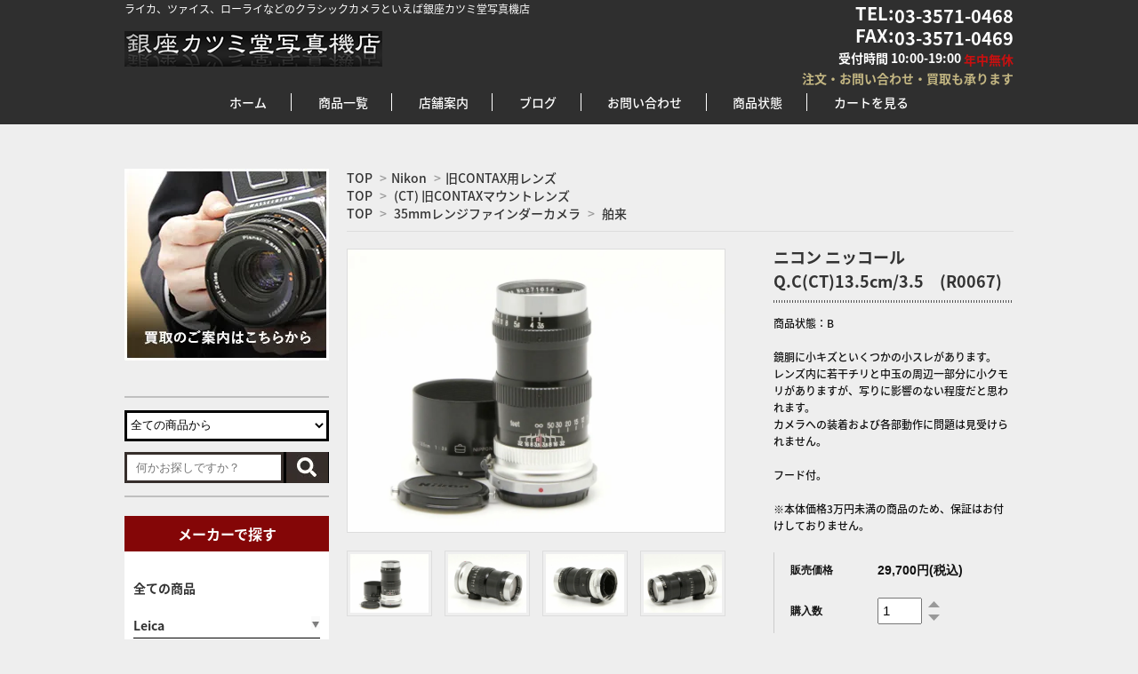

--- FILE ---
content_type: text/html; charset=EUC-JP
request_url: https://www.katsumido-camera.com/?pid=108240398
body_size: 12838
content:
<!DOCTYPE html PUBLIC "-//W3C//DTD XHTML 1.0 Transitional//EN" "http://www.w3.org/TR/xhtml1/DTD/xhtml1-transitional.dtd">
<html xmlns:og="http://ogp.me/ns#" xmlns:fb="http://www.facebook.com/2008/fbml" xmlns:mixi="http://mixi-platform.com/ns#" xmlns="http://www.w3.org/1999/xhtml" xml:lang="ja" lang="ja" dir="ltr">
<head>
<meta http-equiv="content-type" content="text/html; charset=euc-jp" />
<meta http-equiv="X-UA-Compatible" content="IE=edge,chrome=1" />
<title>ニコン ニッコールQ.C(CT)13.5cm/3.5　(R0067) - ライカ、ローライなどの中古カメラ通販 | 銀座カツミ堂写真機店</title>
<meta name="Keywords" content="ニコン ニッコールQ.C(CT)13.5cm/3.5　(R0067)," />
<meta name="Description" content="ライカ、ローライ、ハッセルなどの舶来カメラ、ニコン、キャノンなどの国産カメラなら銀座カツミ堂写真機店。カツミ堂は1949年から銀座に根ざしてカメラの販売を行っております。ここだけにある、あなたのためだけの逸品をぜひお求めください。ご連絡はこちら：03-3571-0468" />
<meta name="Author" content="銀座カツミ堂写真機店" />
<meta name="Copyright" content="銀座カツミ堂写真機店" />
<meta http-equiv="content-style-type" content="text/css" />
<meta http-equiv="content-script-type" content="text/javascript" />
<link rel="stylesheet" href="https://img11.shop-pro.jp/PA01291/392/css/8/index.css?cmsp_timestamp=20240315105725" type="text/css" />

<link rel="alternate" type="application/rss+xml" title="rss" href="https://www.katsumido-camera.com/?mode=rss" />
<script type="text/javascript" src="//ajax.googleapis.com/ajax/libs/jquery/1.7.2/jquery.min.js" ></script>
<meta property="og:title" content="ニコン ニッコールQ.C(CT)13.5cm/3.5　(R0067) - ライカ、ローライなどの中古カメラ通販 | 銀座カツミ堂写真機店" />
<meta property="og:description" content="ライカ、ローライ、ハッセルなどの舶来カメラ、ニコン、キャノンなどの国産カメラなら銀座カツミ堂写真機店。カツミ堂は1949年から銀座に根ざしてカメラの販売を行っております。ここだけにある、あなたのためだけの逸品をぜひお求めください。ご連絡はこちら：03-3571-0468" />
<meta property="og:url" content="https://www.katsumido-camera.com?pid=108240398" />
<meta property="og:site_name" content="ライカ、ローライなどの中古カメラ通販 | 銀座カツミ堂写真機店" />
<meta property="og:image" content="https://img11.shop-pro.jp/PA01291/392/product/108240398.jpg?cmsp_timestamp=20161008133152"/>
<meta property="og:type" content="product" />
<meta property="product:price:amount" content="29700" />
<meta property="product:price:currency" content="JPY" />
<meta property="product:product_link" content="https://www.katsumido-camera.com?pid=108240398" />
<meta name="viewport" content="target-densitydpi=device-dpi, width=1000, maximum-scale=1.0, user-scalable=yes">
<meta name="google-site-verification" content="sRXzVdmSv4mor0ej4A7cYurbG55QLrR30wxS3dNR4QY" />
<script>
  (function(i,s,o,g,r,a,m){i['GoogleAnalyticsObject']=r;i[r]=i[r]||function(){
  (i[r].q=i[r].q||[]).push(arguments)},i[r].l=1*new Date();a=s.createElement(o),
  m=s.getElementsByTagName(o)[0];a.async=1;a.src=g;m.parentNode.insertBefore(a,m)
  })(window,document,'script','https://www.google-analytics.com/analytics.js','ga');

  ga('create', 'UA-84806073-1', 'auto');
  ga('send', 'pageview');

</script>
<script>
  var Colorme = {"page":"product","shop":{"account_id":"PA01291392","title":"\u30e9\u30a4\u30ab\u3001\u30ed\u30fc\u30e9\u30a4\u306a\u3069\u306e\u4e2d\u53e4\u30ab\u30e1\u30e9\u901a\u8ca9 | \u9280\u5ea7\u30ab\u30c4\u30df\u5802\u5199\u771f\u6a5f\u5e97"},"basket":{"total_price":0,"items":[]},"customer":{"id":null},"inventory_control":"product","product":{"shop_uid":"PA01291392","id":108240398,"name":"\u30cb\u30b3\u30f3 \u30cb\u30c3\u30b3\u30fc\u30ebQ.C(CT)13.5cm\/3.5\u3000(R0067)","model_number":"","stock_num":1,"sales_price":27000,"sales_price_including_tax":29700,"variants":[],"category":{"id_big":1788934,"id_small":7},"groups":[{"id":945604},{"id":998386}],"members_price":27000,"members_price_including_tax":29700}};

  (function() {
    function insertScriptTags() {
      var scriptTagDetails = [];
      var entry = document.getElementsByTagName('script')[0];

      scriptTagDetails.forEach(function(tagDetail) {
        var script = document.createElement('script');

        script.type = 'text/javascript';
        script.src = tagDetail.src;
        script.async = true;

        if( tagDetail.integrity ) {
          script.integrity = tagDetail.integrity;
          script.setAttribute('crossorigin', 'anonymous');
        }

        entry.parentNode.insertBefore(script, entry);
      })
    }

    window.addEventListener('load', insertScriptTags, false);
  })();
</script>
<script async src="https://zen.one/analytics.js"></script>
</head>
<body>
<meta name="colorme-acc-payload" content="?st=1&pt=10029&ut=108240398&at=PA01291392&v=20260124011741&re=&cn=9963e9c741bb8e08e8a12018231d2a9e" width="1" height="1" alt="" /><script>!function(){"use strict";Array.prototype.slice.call(document.getElementsByTagName("script")).filter((function(t){return t.src&&t.src.match(new RegExp("dist/acc-track.js$"))})).forEach((function(t){return document.body.removeChild(t)})),function t(c){var r=arguments.length>1&&void 0!==arguments[1]?arguments[1]:0;if(!(r>=c.length)){var e=document.createElement("script");e.onerror=function(){return t(c,r+1)},e.src="https://"+c[r]+"/dist/acc-track.js?rev=3",document.body.appendChild(e)}}(["acclog001.shop-pro.jp","acclog002.shop-pro.jp"])}();</script><link href='https://fonts.googleapis.com/css?family=Lora:400' rel='stylesheet' type='text/css'>
<link href='https://fonts.googleapis.com/earlyaccess/notosansjapanese.css' rel='stylesheet' type='text/css'>
<script>
  $(function(){
    $(".more_btn").on("click", function() {
      $(".more_seller").toggle();
      $(".updown").toggleClass("more_up");
    });
  });

$(function(){
  $('a[href^=#]').click(function(){
    var speed = 500;
    var href= $(this).attr("href");
    var target = $(href == "#" || href == "" ? 'html' : href);
    var position = target.offset().top;
    $("html, body").animate({scrollTop:position}, speed, "swing");
    return false;
  });
});
</script>

<div id="wrap-all">
 
 
 

<div class="head-bg2">
  <div class="wrapper">
    <div class="container"> 
      
      
      <div id="header"> 
        
        
        <div id="head-cont">
          <div class="h1-area">
            <h1>ライカ、ツァイス、ローライなどのクラシックカメラといえば銀座カツミ堂写真機店</h1>
          </div>
          <div class="phone-area clearfix">
            <p class="tel">TEL:<span class="phone">03-3571-0468</span></p>
						<p class="fax">FAX:<span class="faxphone">03-3571-0469</span></p>
            <p class="openTime">受付時間 10:00-19:00 <span class="mukyu"> 年中無休</span></p>
            <p class="description">注文・お問い合わせ・買取も承ります</p>
          </div>
          
          
          <div class="clearfix">
            <div class="logo-area"> 
              
              <div class="logo"> <a href="./"><img src="https://img11.shop-pro.jp/PA01291/392/etc/kt01.png" alt="銀座カツミ堂写真機店"></a> </div>
               
            </div>
            <div id="google_translate_element"></div>
            <script type="text/javascript">
function googleTranslateElementInit() {
  new google.translate.TranslateElement({pageLanguage: 'ja', layout: google.translate.TranslateElement.InlineLayout.SIMPLE, multilanguagePage: true}, 'google_translate_element');
}
</script><script type="text/javascript" src="//translate.google.com/translate_a/element.js?cb=googleTranslateElementInit"></script>
            <div id="g-nav" class="clearfix">
              <ul>
                <li><a href="./">ホーム</a></li>
                <li><a href="http://katsumidocamera.shop-pro.jp/?mode=srh&cid=&keyword=&x=19&y=19">商品一覧</a></li>
                <li><a href="/?mode=f3">店舗案内</a></li>
                <li><a href="http://katsumido-blog.com/" target="_blank">ブログ</a></li>
                <li><a href="https://katsumidocamera.shop-pro.jp/customer/inquiries/new">お問い合わせ</a></li>
                <li><a href="https://www.katsumido-camera.com/?mode=f9">商品状態</a></li>
                                <li><a class="border-none" href="https://www.katsumido-camera.com/cart/proxy/basket?shop_id=PA01291392&shop_domain=katsumido-camera.com">カートを見る</a></li>
              </ul>
            </div>
          </div>
        </div>
         
      </div>
       
    </div>
     
  </div>
   
   
</div>
 
 
 

 
 
 


<div class="wrapper">
  <div class="container-wrap">
    <div class="container"> 
      
      <div id="side"> 
        
        <div class="bnr"> <a href="/?mode=f1"><img src="https://img11.shop-pro.jp/PA01291/392/etc/kt05.jpg" alt="買取の御案内はこちらから"></a> </div>
         
        
        <div class="search">
          <form action="https://www.katsumido-camera.com/" method="GET">
            <input type="hidden" name="mode" value="srh" /><input type="hidden" name="sort" value="n" />
            <select id="category-list" name="cid">
              <option value="">全ての商品から</option>
               <option value="1788926,0">Leica
              </option>
               <option value="1788927,0">Rollei
              </option>
               <option value="1788928,0">HASSELBLAD
              </option>
               <option value="1788929,0">ZEISS
              </option>
               <option value="1788930,0">Voigtlander
              </option>
               <option value="1788931,0">Kodak
              </option>
               <option value="1788932,0">舶来その他
              </option>
               <option value="1788933,0">Canon
              </option>
               <option value="1788934,0">Nikon
              </option>
               <option value="1788935,0">CONTAX/YASHICA
              </option>
               <option value="1788936,0">SONY/MINOLTA/KONICA
              </option>
               <option value="1788937,0">OLYMPUS
              </option>
               <option value="1788938,0">PENTAX
              </option>
               <option value="2163852,0">MAMIYA
              </option>
               <option value="2174657,0">FUJIFILM
              </option>
               <option value="1788939,0">国産その他
              </option>
               <option value="2181614,0">大判カメラ
              </option>
               <option value="1788941,0">新品
              </option>
               <option value="2146376,0">書籍
              </option>
               <option value="2762451,0">カメラ用品
              </option>
                          </select>
            <div class="search-wrap">
              <input placeholder="何かお探しですか？" id="search_text" name="keyword" type="text">
              <input id="search_btn" src="//img11.shop-pro.jp/PA01291/392/etc/kt06.jpg" value="" type="image">
            </div>
          </form>
        </div>
         
         
        
        
        <p class="loginBtn">         </p>
         
        
         
        <script>
    $(function(){
        $("#box_category li ul").each(function() {
            $(this).prev("a").addClass('parent');
        });
        $(".parent").click(function() {
            $(".parent").removeClass('open');
            $(this).addClass('open');
            $(".parent").not('.open').next("ul").hide();
            $(this).next("ul").slideToggle();
            return false;
        });
    });
  </script>
        <div class="box box_default mb30" id="box_category">
          <h3 class="title">メーカーで探す</h3>
          <ul>
            <li> <a class="big_cate" href="./?mode=srh&cid=&keyword=">
              <div>
                <p>全ての商品</p>
              </div>
              </a> </li>
             
             
            
            <li class="big_cate_list"> <a class="big_cate" href="https://www.katsumido-camera.com/?mode=cate&cbid=1788926&csid=0&sort=n">Leica</p>
              </a> 
               
               
                                          <ul class="scate">
                                <li class="scate_list"><a href="https://www.katsumido-camera.com/?mode=cate&cbid=1788926&csid=9&sort=n">                  <p>デジタルカメラ</p>
                  </a></li>
                                                            <li class="scate_list"><a href="https://www.katsumido-camera.com/?mode=cate&cbid=1788926&csid=2&sort=n">                  <p>Mボディ</p>
                  </a></li>
                                                            <li class="scate_list"><a href="https://www.katsumido-camera.com/?mode=cate&cbid=1788926&csid=3&sort=n">                  <p>Rボディ</p>
                  </a></li>
                                                            <li class="scate_list"><a href="https://www.katsumido-camera.com/?mode=cate&cbid=1788926&csid=1&sort=n">                  <p>バルナック</p>
                  </a></li>
                                                            <li class="scate_list"><a href="https://www.katsumido-camera.com/?mode=cate&cbid=1788926&csid=10&sort=n">                  <p>Lマウントレンズ(デジタル)</p>
                  </a></li>
                                                            <li class="scate_list"><a href="https://www.katsumido-camera.com/?mode=cate&cbid=1788926&csid=5&sort=n">                  <p>Mレンズ</p>
                  </a></li>
                                                            <li class="scate_list"><a href="https://www.katsumido-camera.com/?mode=cate&cbid=1788926&csid=6&sort=n">                  <p>Rレンズ</p>
                  </a></li>
                                                            <li class="scate_list"><a href="https://www.katsumido-camera.com/?mode=cate&cbid=1788926&csid=4&sort=n">                  <p>スクリューマウントレンズ(L39) </p>
                  </a></li>
                                                            <li class="scate_list"><a href="https://www.katsumido-camera.com/?mode=cate&cbid=1788926&csid=7&sort=n">                  <p>VISOFLEX用レンズ</p>
                  </a></li>
                                                            <li class="scate_list"><a href="https://www.katsumido-camera.com/?mode=cate&cbid=1788926&csid=8&sort=n">                  <p>アクセサリー</p>
                  </a></li>
                              </ul>
                             
               
            </li>
             
            
            <li class="big_cate_list"> <a class="big_cate" href="https://www.katsumido-camera.com/?mode=cate&cbid=1788927&csid=0&sort=n">Rollei</p>
              </a> 
               
               
                                          <ul class="scate">
                                <li class="scate_list"><a href="https://www.katsumido-camera.com/?mode=cate&cbid=1788927&csid=3&sort=n">                  <p>二眼レフ</p>
                  </a></li>
                                                            <li class="scate_list"><a href="https://www.katsumido-camera.com/?mode=cate&cbid=1788927&csid=2&sort=n">                  <p>レンジファインダー</p>
                  </a></li>
                                                            <li class="scate_list"><a href="https://www.katsumido-camera.com/?mode=cate&cbid=1788927&csid=1&sort=n">                  <p>一眼レフ</p>
                  </a></li>
                                                            <li class="scate_list"><a href="https://www.katsumido-camera.com/?mode=cate&cbid=1788927&csid=4&sort=n">                  <p>レンズ</p>
                  </a></li>
                                                            <li class="scate_list"><a href="https://www.katsumido-camera.com/?mode=cate&cbid=1788927&csid=5&sort=n">                  <p>アクセサリー</p>
                  </a></li>
                              </ul>
                             
               
            </li>
             
            
            <li class="big_cate_list"> <a class="big_cate" href="https://www.katsumido-camera.com/?mode=cate&cbid=1788928&csid=0&sort=n">HASSELBLAD</p>
              </a> 
               
               
                                          <ul class="scate">
                                <li class="scate_list"><a href="https://www.katsumido-camera.com/?mode=cate&cbid=1788928&csid=1&sort=n">                  <p>ボディ</p>
                  </a></li>
                                                            <li class="scate_list"><a href="https://www.katsumido-camera.com/?mode=cate&cbid=1788928&csid=2&sort=n">                  <p>レンズ</p>
                  </a></li>
                                                            <li class="scate_list"><a href="https://www.katsumido-camera.com/?mode=cate&cbid=1788928&csid=3&sort=n">                  <p>アクセサリー</p>
                  </a></li>
                              </ul>
                             
               
            </li>
             
            
            <li class="big_cate_list"> <a class="big_cate" href="https://www.katsumido-camera.com/?mode=cate&cbid=1788929&csid=0&sort=n">ZEISS</p>
              </a> 
               
               
                                          <ul class="scate">
                                <li class="scate_list"><a href="https://www.katsumido-camera.com/?mode=cate&cbid=1788929&csid=2&sort=n">                  <p>レンジファインダー</p>
                  </a></li>
                                                            <li class="scate_list"><a href="https://www.katsumido-camera.com/?mode=cate&cbid=1788929&csid=3&sort=n">                  <p>スプリングカメラ</p>
                  </a></li>
                                                            <li class="scate_list"><a href="https://www.katsumido-camera.com/?mode=cate&cbid=1788929&csid=1&sort=n">                  <p>一眼レフ</p>
                  </a></li>
                                                            <li class="scate_list"><a href="https://www.katsumido-camera.com/?mode=cate&cbid=1788929&csid=4&sort=n">                  <p>レンズ</p>
                  </a></li>
                                                            <li class="scate_list"><a href="https://www.katsumido-camera.com/?mode=cate&cbid=1788929&csid=5&sort=n">                  <p>アクセサリー</p>
                  </a></li>
                              </ul>
                             
               
            </li>
             
            
            <li class="big_cate_list"> <a class="big_cate" href="https://www.katsumido-camera.com/?mode=cate&cbid=1788930&csid=0&sort=n">Voigtlander</p>
              </a> 
               
               
                                          <ul class="scate">
                                <li class="scate_list"><a href="https://www.katsumido-camera.com/?mode=cate&cbid=1788930&csid=2&sort=n">                  <p>レンジファインダー</p>
                  </a></li>
                                                            <li class="scate_list"><a href="https://www.katsumido-camera.com/?mode=cate&cbid=1788930&csid=3&sort=n">                  <p>スプリングカメラ</p>
                  </a></li>
                                                            <li class="scate_list"><a href="https://www.katsumido-camera.com/?mode=cate&cbid=1788930&csid=1&sort=n">                  <p>一眼レフ</p>
                  </a></li>
                                                            <li class="scate_list"><a href="https://www.katsumido-camera.com/?mode=cate&cbid=1788930&csid=4&sort=n">                  <p>レンズ</p>
                  </a></li>
                                                            <li class="scate_list"><a href="https://www.katsumido-camera.com/?mode=cate&cbid=1788930&csid=5&sort=n">                  <p>アクセサリー</p>
                  </a></li>
                              </ul>
                             
               
            </li>
             
            
            <li class="big_cate_list"> <a class="big_cate" href="https://www.katsumido-camera.com/?mode=cate&cbid=1788931&csid=0&sort=n">Kodak</p>
              </a> 
               
               
                                          <ul class="scate">
                                <li class="scate_list"><a href="https://www.katsumido-camera.com/?mode=cate&cbid=1788931&csid=1&sort=n">                  <p>ボディ</p>
                  </a></li>
                                                            <li class="scate_list"><a href="https://www.katsumido-camera.com/?mode=cate&cbid=1788931&csid=2&sort=n">                  <p>レンズ</p>
                  </a></li>
                                                            <li class="scate_list"><a href="https://www.katsumido-camera.com/?mode=cate&cbid=1788931&csid=3&sort=n">                  <p>アクセサリー</p>
                  </a></li>
                              </ul>
                             
               
            </li>
             
            
            <li class="big_cate_list"> <a class="big_cate" href="https://www.katsumido-camera.com/?mode=cate&cbid=1788932&csid=0&sort=n">舶来その他</p>
              </a> 
               
               
                                          <ul class="scate">
                                <li class="scate_list"><a href="https://www.katsumido-camera.com/?mode=cate&cbid=1788932&csid=1&sort=n">                  <p>一眼レフ</p>
                  </a></li>
                                                            <li class="scate_list"><a href="https://www.katsumido-camera.com/?mode=cate&cbid=1788932&csid=2&sort=n">                  <p>レンジファインダー</p>
                  </a></li>
                                                            <li class="scate_list"><a href="https://www.katsumido-camera.com/?mode=cate&cbid=1788932&csid=4&sort=n">                  <p>スプリングカメラ</p>
                  </a></li>
                                                            <li class="scate_list"><a href="https://www.katsumido-camera.com/?mode=cate&cbid=1788932&csid=5&sort=n">                  <p>レンズ</p>
                  </a></li>
                                                            <li class="scate_list"><a href="https://www.katsumido-camera.com/?mode=cate&cbid=1788932&csid=6&sort=n">                  <p>アクセサリー</p>
                  </a></li>
                                                            <li class="scate_list"><a href="https://www.katsumido-camera.com/?mode=cate&cbid=1788932&csid=3&sort=n">                  <p>中判カメラ・レンズ</p>
                  </a></li>
                              </ul>
                             
               
            </li>
             
            
            <li class="big_cate_list"> <a class="big_cate" href="https://www.katsumido-camera.com/?mode=cate&cbid=1788933&csid=0&sort=n">Canon</p>
              </a> 
               
               
                                          <ul class="scate">
                                <li class="scate_list"><a href="https://www.katsumido-camera.com/?mode=cate&cbid=1788933&csid=7&sort=n">                  <p>デジタルカメラボディ</p>
                  </a></li>
                                                            <li class="scate_list"><a href="https://www.katsumido-camera.com/?mode=cate&cbid=1788933&csid=8&sort=n">                  <p>EOSシリーズ(フィルム)</p>
                  </a></li>
                                                            <li class="scate_list"><a href="https://www.katsumido-camera.com/?mode=cate&cbid=1788933&csid=1&sort=n">                  <p>MF一眼レフ</p>
                  </a></li>
                                                            <li class="scate_list"><a href="https://www.katsumido-camera.com/?mode=cate&cbid=1788933&csid=2&sort=n">                  <p>レンジファインダー</p>
                  </a></li>
                                                            <li class="scate_list"><a href="https://www.katsumido-camera.com/?mode=cate&cbid=1788933&csid=11&sort=n">                  <p>RFレンズ</p>
                  </a></li>
                                                            <li class="scate_list"><a href="https://www.katsumido-camera.com/?mode=cate&cbid=1788933&csid=3&sort=n">                  <p>EFレンズ</p>
                  </a></li>
                                                            <li class="scate_list"><a href="https://www.katsumido-camera.com/?mode=cate&cbid=1788933&csid=9&sort=n">                  <p>EF-Sレンズ（APS-C)</p>
                  </a></li>
                                                            <li class="scate_list"><a href="https://www.katsumido-camera.com/?mode=cate&cbid=1788933&csid=10&sort=n">                  <p>EF-Mレンズ(EOS M用)</p>
                  </a></li>
                                                            <li class="scate_list"><a href="https://www.katsumido-camera.com/?mode=cate&cbid=1788933&csid=4&sort=n">                  <p>MF一眼レンズ</p>
                  </a></li>
                                                            <li class="scate_list"><a href="https://www.katsumido-camera.com/?mode=cate&cbid=1788933&csid=5&sort=n">                  <p>スクリューマウントレンズ(L39)</p>
                  </a></li>
                                                            <li class="scate_list"><a href="https://www.katsumido-camera.com/?mode=cate&cbid=1788933&csid=6&sort=n">                  <p>アクセサリー</p>
                  </a></li>
                              </ul>
                             
               
            </li>
             
            
            <li class="big_cate_list"> <a class="big_cate" href="https://www.katsumido-camera.com/?mode=cate&cbid=1788934&csid=0&sort=n">Nikon</p>
              </a> 
               
               
                                          <ul class="scate">
                                <li class="scate_list"><a href="https://www.katsumido-camera.com/?mode=cate&cbid=1788934&csid=9&sort=n">                  <p>デジタルカメラボディ</p>
                  </a></li>
                                                            <li class="scate_list"><a href="https://www.katsumido-camera.com/?mode=cate&cbid=1788934&csid=10&sort=n">                  <p>AF一眼レフ</p>
                  </a></li>
                                                            <li class="scate_list"><a href="https://www.katsumido-camera.com/?mode=cate&cbid=1788934&csid=1&sort=n">                  <p>MF一眼レフ</p>
                  </a></li>
                                                            <li class="scate_list"><a href="https://www.katsumido-camera.com/?mode=cate&cbid=1788934&csid=2&sort=n">                  <p>レンジファインダー</p>
                  </a></li>
                                                            <li class="scate_list"><a href="https://www.katsumido-camera.com/?mode=cate&cbid=1788934&csid=12&sort=n">                  <p>Zマウントレンズ</p>
                  </a></li>
                                                            <li class="scate_list"><a href="https://www.katsumido-camera.com/?mode=cate&cbid=1788934&csid=3&sort=n">                  <p>AFレンズ</p>
                  </a></li>
                                                            <li class="scate_list"><a href="https://www.katsumido-camera.com/?mode=cate&cbid=1788934&csid=11&sort=n">                  <p>AF DXレンズ</p>
                  </a></li>
                                                            <li class="scate_list"><a href="https://www.katsumido-camera.com/?mode=cate&cbid=1788934&csid=4&sort=n">                  <p>MFレンズ</p>
                  </a></li>
                                                            <li class="scate_list"><a href="https://www.katsumido-camera.com/?mode=cate&cbid=1788934&csid=5&sort=n">                  <p>Sマウントレンズ</p>
                  </a></li>
                                                            <li class="scate_list"><a href="https://www.katsumido-camera.com/?mode=cate&cbid=1788934&csid=6&sort=n">                  <p>スクリューマウントレンズ(L39)</p>
                  </a></li>
                                                            <li class="scate_list"><a href="https://www.katsumido-camera.com/?mode=cate&cbid=1788934&csid=7&sort=n">                  <p>旧CONTAX用レンズ</p>
                  </a></li>
                                                            <li class="scate_list"><a href="https://www.katsumido-camera.com/?mode=cate&cbid=1788934&csid=8&sort=n">                  <p>アクセサリー</p>
                  </a></li>
                              </ul>
                             
               
            </li>
             
            
            <li class="big_cate_list"> <a class="big_cate" href="https://www.katsumido-camera.com/?mode=cate&cbid=1788935&csid=0&sort=n">CONTAX/YASHICA</p>
              </a> 
               
               
                                          <ul class="scate">
                                <li class="scate_list"><a href="https://www.katsumido-camera.com/?mode=cate&cbid=1788935&csid=1&sort=n">                  <p>一眼レフ(CONTAX/YASHICAマウント)</p>
                  </a></li>
                                                            <li class="scate_list"><a href="https://www.katsumido-camera.com/?mode=cate&cbid=1788935&csid=2&sort=n">                  <p>レンジファインダー</p>
                  </a></li>
                                                            <li class="scate_list"><a href="https://www.katsumido-camera.com/?mode=cate&cbid=1788935&csid=7&sort=n">                  <p>中判カメラ</p>
                  </a></li>
                                                            <li class="scate_list"><a href="https://www.katsumido-camera.com/?mode=cate&cbid=1788935&csid=3&sort=n">                  <p>コンタックス/ヤシカマウントレンズ</p>
                  </a></li>
                                                            <li class="scate_list"><a href="https://www.katsumido-camera.com/?mode=cate&cbid=1788935&csid=5&sort=n">                  <p>Gレンズ</p>
                  </a></li>
                                                            <li class="scate_list"><a href="https://www.katsumido-camera.com/?mode=cate&cbid=1788935&csid=6&sort=n">                  <p>アクセサリー</p>
                  </a></li>
                              </ul>
                             
               
            </li>
             
            
            <li class="big_cate_list"> <a class="big_cate" href="https://www.katsumido-camera.com/?mode=cate&cbid=1788936&csid=0&sort=n">SONY/MINOLTA/KONICA</p>
              </a> 
               
               
                                          <ul class="scate">
                                <li class="scate_list"><a href="https://www.katsumido-camera.com/?mode=cate&cbid=1788936&csid=8&sort=n">                  <p>ミラーレス一眼</p>
                  </a></li>
                                                            <li class="scate_list"><a href="https://www.katsumido-camera.com/?mode=cate&cbid=1788936&csid=1&sort=n">                  <p>一眼レフ</p>
                  </a></li>
                                                            <li class="scate_list"><a href="https://www.katsumido-camera.com/?mode=cate&cbid=1788936&csid=2&sort=n">                  <p>レンジファインダー</p>
                  </a></li>
                                                            <li class="scate_list"><a href="https://www.katsumido-camera.com/?mode=cate&cbid=1788936&csid=3&sort=n">                  <p>二眼レフ</p>
                  </a></li>
                                                            <li class="scate_list"><a href="https://www.katsumido-camera.com/?mode=cate&cbid=1788936&csid=9&sort=n">                  <p>FE/Eマウントレンズ</p>
                  </a></li>
                                                            <li class="scate_list"><a href="https://www.katsumido-camera.com/?mode=cate&cbid=1788936&csid=4&sort=n">                  <p>Aマウントレンズ</p>
                  </a></li>
                                                            <li class="scate_list"><a href="https://www.katsumido-camera.com/?mode=cate&cbid=1788936&csid=5&sort=n">                  <p>MF一眼レフ用レンズ</p>
                  </a></li>
                                                            <li class="scate_list"><a href="https://www.katsumido-camera.com/?mode=cate&cbid=1788936&csid=6&sort=n">                  <p>M/スクリューマウントレンズ</p>
                  </a></li>
                                                            <li class="scate_list"><a href="https://www.katsumido-camera.com/?mode=cate&cbid=1788936&csid=7&sort=n">                  <p>アクセサリー</p>
                  </a></li>
                              </ul>
                             
               
            </li>
             
            
            <li class="big_cate_list"> <a class="big_cate" href="https://www.katsumido-camera.com/?mode=cate&cbid=1788937&csid=0&sort=n">OLYMPUS</p>
              </a> 
               
               
                                          <ul class="scate">
                                <li class="scate_list"><a href="https://www.katsumido-camera.com/?mode=cate&cbid=1788937&csid=7&sort=n">                  <p>デジタルカメラボディ</p>
                  </a></li>
                                                            <li class="scate_list"><a href="https://www.katsumido-camera.com/?mode=cate&cbid=1788937&csid=1&sort=n">                  <p>一眼レフ</p>
                  </a></li>
                                                            <li class="scate_list"><a href="https://www.katsumido-camera.com/?mode=cate&cbid=1788937&csid=8&sort=n">                  <p>PEN Fボディ</p>
                  </a></li>
                                                            <li class="scate_list"><a href="https://www.katsumido-camera.com/?mode=cate&cbid=1788937&csid=2&sort=n">                  <p>レンジファインダー/コンパクト</p>
                  </a></li>
                                                            <li class="scate_list"><a href="https://www.katsumido-camera.com/?mode=cate&cbid=1788937&csid=6&sort=n">                  <p>デジタルレンズ</p>
                  </a></li>
                                                            <li class="scate_list"><a href="https://www.katsumido-camera.com/?mode=cate&cbid=1788937&csid=3&sort=n">                  <p>OMレンズ</p>
                  </a></li>
                                                            <li class="scate_list"><a href="https://www.katsumido-camera.com/?mode=cate&cbid=1788937&csid=4&sort=n">                  <p>PEN Fレンズ</p>
                  </a></li>
                                                            <li class="scate_list"><a href="https://www.katsumido-camera.com/?mode=cate&cbid=1788937&csid=5&sort=n">                  <p>アクセサリー</p>
                  </a></li>
                              </ul>
                             
               
            </li>
             
            
            <li class="big_cate_list"> <a class="big_cate" href="https://www.katsumido-camera.com/?mode=cate&cbid=1788938&csid=0&sort=n">PENTAX</p>
              </a> 
               
               
                                          <ul class="scate">
                                <li class="scate_list"><a href="https://www.katsumido-camera.com/?mode=cate&cbid=1788938&csid=6&sort=n">                  <p>デジタルカメラボディ</p>
                  </a></li>
                                                            <li class="scate_list"><a href="https://www.katsumido-camera.com/?mode=cate&cbid=1788938&csid=1&sort=n">                  <p>一眼レフ</p>
                  </a></li>
                                                            <li class="scate_list"><a href="https://www.katsumido-camera.com/?mode=cate&cbid=1788938&csid=8&sort=n">                  <p>AFレンズ</p>
                  </a></li>
                                                            <li class="scate_list"><a href="https://www.katsumido-camera.com/?mode=cate&cbid=1788938&csid=2&sort=n">                  <p>Kマウントレンズ</p>
                  </a></li>
                                                            <li class="scate_list"><a href="https://www.katsumido-camera.com/?mode=cate&cbid=1788938&csid=3&sort=n">                  <p>M42マウントレンズ</p>
                  </a></li>
                                                            <li class="scate_list"><a href="https://www.katsumido-camera.com/?mode=cate&cbid=1788938&csid=5&sort=n">                  <p>アクセサリー</p>
                  </a></li>
                                                            <li class="scate_list"><a href="https://www.katsumido-camera.com/?mode=cate&cbid=1788938&csid=7&sort=n">                  <p>中判カメラ</p>
                  </a></li>
                                                            <li class="scate_list"><a href="https://www.katsumido-camera.com/?mode=cate&cbid=1788938&csid=4&sort=n">                  <p>中判レンズ</p>
                  </a></li>
                              </ul>
                             
               
            </li>
             
            
            <li class="big_cate_list"> <a class="big_cate" href="https://www.katsumido-camera.com/?mode=cate&cbid=2163852&csid=0&sort=n">MAMIYA</p>
              </a> 
               
               
                                          <ul class="scate">
                                <li class="scate_list"><a href="https://www.katsumido-camera.com/?mode=cate&cbid=2163852&csid=1&sort=n">                  <p>ボディ</p>
                  </a></li>
                                                            <li class="scate_list"><a href="https://www.katsumido-camera.com/?mode=cate&cbid=2163852&csid=2&sort=n">                  <p>レンズ</p>
                  </a></li>
                                                            <li class="scate_list"><a href="https://www.katsumido-camera.com/?mode=cate&cbid=2163852&csid=3&sort=n">                  <p>アクセサリー</p>
                  </a></li>
                              </ul>
                             
               
            </li>
             
            
            <li class="big_cate_list"> <a class="big_cate" href="https://www.katsumido-camera.com/?mode=cate&cbid=2174657&csid=0&sort=n">FUJIFILM</p>
              </a> 
               
               
                                          <ul class="scate">
                                <li class="scate_list"><a href="https://www.katsumido-camera.com/?mode=cate&cbid=2174657&csid=1&sort=n">                  <p>デジタルカメラ</p>
                  </a></li>
                                                            <li class="scate_list"><a href="https://www.katsumido-camera.com/?mode=cate&cbid=2174657&csid=2&sort=n">                  <p>フィルムカメラ</p>
                  </a></li>
                                                            <li class="scate_list"><a href="https://www.katsumido-camera.com/?mode=cate&cbid=2174657&csid=3&sort=n">                  <p>デジタル用レンズ</p>
                  </a></li>
                                                            <li class="scate_list"><a href="https://www.katsumido-camera.com/?mode=cate&cbid=2174657&csid=4&sort=n">                  <p>35mmレンズ</p>
                  </a></li>
                                                            <li class="scate_list"><a href="https://www.katsumido-camera.com/?mode=cate&cbid=2174657&csid=5&sort=n">                  <p>中判カメラ・レンズ</p>
                  </a></li>
                                                            <li class="scate_list"><a href="https://www.katsumido-camera.com/?mode=cate&cbid=2174657&csid=6&sort=n">                  <p>アクセサリー</p>
                  </a></li>
                              </ul>
                             
               
            </li>
             
            
            <li class="big_cate_list"> <a class="big_cate" href="https://www.katsumido-camera.com/?mode=cate&cbid=1788939&csid=0&sort=n">国産その他</p>
              </a> 
               
               
                                          <ul class="scate">
                                <li class="scate_list"><a href="https://www.katsumido-camera.com/?mode=cate&cbid=1788939&csid=8&sort=n">                  <p>デジタルカメラボディ</p>
                  </a></li>
                                                            <li class="scate_list"><a href="https://www.katsumido-camera.com/?mode=cate&cbid=1788939&csid=1&sort=n">                  <p>一眼レフ</p>
                  </a></li>
                                                            <li class="scate_list"><a href="https://www.katsumido-camera.com/?mode=cate&cbid=1788939&csid=2&sort=n">                  <p>レンジファインダー</p>
                  </a></li>
                                                            <li class="scate_list"><a href="https://www.katsumido-camera.com/?mode=cate&cbid=1788939&csid=4&sort=n">                  <p>スプリングカメラ</p>
                  </a></li>
                                                            <li class="scate_list"><a href="https://www.katsumido-camera.com/?mode=cate&cbid=1788939&csid=9&sort=n">                  <p>デジタル用レンズ</p>
                  </a></li>
                                                            <li class="scate_list"><a href="https://www.katsumido-camera.com/?mode=cate&cbid=1788939&csid=5&sort=n">                  <p>一眼レフ用レンズ</p>
                  </a></li>
                                                            <li class="scate_list"><a href="https://www.katsumido-camera.com/?mode=cate&cbid=1788939&csid=10&sort=n">                  <p>レンジファインダー用レンズ</p>
                  </a></li>
                                                            <li class="scate_list"><a href="https://www.katsumido-camera.com/?mode=cate&cbid=1788939&csid=3&sort=n">                  <p>中判カメラ・レンズ</p>
                  </a></li>
                                                            <li class="scate_list"><a href="https://www.katsumido-camera.com/?mode=cate&cbid=1788939&csid=6&sort=n">                  <p>アクセサリー</p>
                  </a></li>
                              </ul>
                             
               
            </li>
             
            
            <li class="big_cate_list"> <a class="big_cate" href="https://www.katsumido-camera.com/?mode=cate&cbid=2181614&csid=0&sort=n">大判カメラ</p>
              </a> 
               
               
                                          <ul class="scate">
                                <li class="scate_list"><a href="https://www.katsumido-camera.com/?mode=cate&cbid=2181614&csid=1&sort=n">                  <p>カメラ</p>
                  </a></li>
                                                            <li class="scate_list"><a href="https://www.katsumido-camera.com/?mode=cate&cbid=2181614&csid=2&sort=n">                  <p>レンズ</p>
                  </a></li>
                                                            <li class="scate_list"><a href="https://www.katsumido-camera.com/?mode=cate&cbid=2181614&csid=3&sort=n">                  <p>アクセサリー</p>
                  </a></li>
                              </ul>
                             
               
            </li>
             
            
            <li class="big_cate_list"> <a class="big_cate" href="https://www.katsumido-camera.com/?mode=cate&cbid=1788941&csid=0&sort=n">新品</p>
              </a> 
               
               
                                          <ul class="scate">
                                <li class="scate_list"><a href="https://www.katsumido-camera.com/?mode=cate&cbid=1788941&csid=1&sort=n">                  <p>Leica カメラ</p>
                  </a></li>
                                                            <li class="scate_list"><a href="https://www.katsumido-camera.com/?mode=cate&cbid=1788941&csid=9&sort=n">                  <p>Leica レンズ</p>
                  </a></li>
                                                            <li class="scate_list"><a href="https://www.katsumido-camera.com/?mode=cate&cbid=1788941&csid=8&sort=n">                  <p>Leicaアクセサリー</p>
                  </a></li>
                                                            <li class="scate_list"><a href="https://www.katsumido-camera.com/?mode=cate&cbid=1788941&csid=2&sort=n">                  <p>Canon</p>
                  </a></li>
                                                            <li class="scate_list"><a href="https://www.katsumido-camera.com/?mode=cate&cbid=1788941&csid=3&sort=n">                  <p>Nikon</p>
                  </a></li>
                                                            <li class="scate_list"><a href="https://www.katsumido-camera.com/?mode=cate&cbid=1788941&csid=7&sort=n">                  <p>FUJIFILM</p>
                  </a></li>
                                                            <li class="scate_list"><a href="https://www.katsumido-camera.com/?mode=cate&cbid=1788941&csid=6&sort=n">                  <p>その他メーカー</p>
                  </a></li>
                                                            <li class="scate_list"><a href="https://www.katsumido-camera.com/?mode=cate&cbid=1788941&csid=4&sort=n">                  <p>アクセサリー</p>
                  </a></li>
                                                            <li class="scate_list"><a href="https://www.katsumido-camera.com/?mode=cate&cbid=1788941&csid=5&sort=n">                  <p>双眼鏡</p>
                  </a></li>
                              </ul>
                             
               
            </li>
             
            
            <li class="big_cate_list"> <a class="big_cate" href="https://www.katsumido-camera.com/?mode=cate&cbid=2146376&csid=0&sort=n">書籍</p>
              </a> 
               
               
               
               
            </li>
             
            
            <li class="big_cate_list"> <a class="big_cate" href="https://www.katsumido-camera.com/?mode=cate&cbid=2762451&csid=0&sort=n">カメラ用品</p>
              </a> 
               
               
               
               
            </li>
             
            
          </ul>
        </div>
         
        
         
                        <div class="box box_default" id="box_group">
          <h3 class="title">種類別で探す</h3>
          <ul>
                        <li class="group_list">  <a  class="big_group" href="https://www.katsumido-camera.com/?mode=grp&gid=945598&sort=n">
              <p>希少品</p>
              </a>  </li>
                                        <li class="group_list">  <a  class="big_group" href="https://www.katsumido-camera.com/?mode=grp&gid=945600&sort=n">
              <p>おすすめ品</p>
              </a>  </li>
                                        <li class="group_list">  <a  class="big_group" href="https://www.katsumido-camera.com/?mode=grp&gid=945601&sort=n">
              <p>(L)マウントレンズ</p>
              </a>  </li>
                                        <li class="group_list">  <a  class="big_group" href="https://www.katsumido-camera.com/?mode=grp&gid=945602&sort=n">
              <p>(M)マウントレンズ</p>
              </a>  </li>
                                        <li class="group_list">  <a  class="big_group" href="https://www.katsumido-camera.com/?mode=grp&gid=945604&sort=n">
              <p>(CT) 旧CONTAXマウントレンズ</p>
              </a>  </li>
                                        <li class="group_list">  <a  class="big_group" href="https://www.katsumido-camera.com/?mode=grp&gid=945605&sort=n">
              <p>(EX) Exaktaマウントレンズ</p>
              </a>  </li>
                                        <li class="group_list">  <a  class="big_group" href="https://www.katsumido-camera.com/?mode=grp&gid=945607&sort=n">
              <p>(P)プラクチカマウント M42レンズ</p>
              </a>  </li>
                                        <li class="group_list">  <a  class="big_group" href="https://www.katsumido-camera.com/?mode=grp&gid=1715358&sort=n">
              <p>デジタルカメラ</p>
              </a>  </li>
                                        <li class="group_list">  <a  class="big_group" href="https://www.katsumido-camera.com/?mode=grp&gid=945608&sort=n">
              <p>35mm一眼レフカメラ</p>
              </a>  </li>
                                        <li class="group_list">  <a  class="big_group" href="https://www.katsumido-camera.com/?mode=grp&gid=945609&sort=n">
              <p>35mmレンジファインダーカメラ</p>
              </a>  </li>
                                        <li class="group_list">  <a  class="big_group" href="https://www.katsumido-camera.com/?mode=grp&gid=945610&sort=n">
              <p>中判カメラ・レンズ</p>
              </a>  </li>
                                        <li class="group_list">  <a  class="big_group" href="https://www.katsumido-camera.com/?mode=grp&gid=998391&sort=n">
              <p>大判カメラ・レンズ</p>
              </a>  </li>
                                        <li class="group_list">  <a  class="big_group" href="https://www.katsumido-camera.com/?mode=grp&gid=945612&sort=n">
              <p>スプリングカメラ</p>
              </a>  </li>
                                        <li class="group_list">  <a  class="big_group" href="https://www.katsumido-camera.com/?mode=grp&gid=945613&sort=n">
              <p>コンパクトカメラ</p>
              </a>  </li>
                                        <li class="group_list">  <a  class="big_group" href="https://www.katsumido-camera.com/?mode=grp&gid=1407010&sort=n">
              <p>新品</p>
              </a>  </li>
                      </ul>
        </div>
                 
         
        
        
        <div class="box box_default" id="box_group">
          <h3 class="title">特集記事</h3>
          <ul>
            <li class="content_list">
              <p><a href="/?mode=f4">カツミ堂ストーリー</a></p>
            </li>
            <li class="content_list">
              <p><a href="/?mode=f5">国産カメラ名機列伝</a></p>
            </li>
            <li class="content_list">
              <p><a href="/?mode=f6">初めてのライカ</a></p>
            </li>
          </ul>
        </div>
         
        
        
        <div class="box" id="box_sideInfo">
          <ul>
            
            <li><a href="http://katsumido-blog.com/"><img src="https://img11.shop-pro.jp/PA01291/392/etc/kt13.jpg" alt="カツミ堂ブログ"></a> </li>
             
            
            
            <li class="shop"><a href="https://www.katsumido-camera.com/?mode=f3"><img src="https://img11.shop-pro.jp/PA01291/392/etc/L1000690-min.JPG?cmsp_timestamp=20200130153531" alt=""></a>
              <p><span>ー実店舗のご案内ー</span><br>
                銀座カツミ堂写真機店<br>
                東京都中央区銀座5-9-1<br>
                TEL: 03-3571-0468</p>
            </li>
            
          </ul>
          
           
          <!----> 
           
        </div>
         
      </div>
      
      
      <div id="main"> 
        
        <div id="product-cont" class="contents">
          <div class="footstamp">
  
  
  <p>
    <a href="./">TOP</a>
    <span>&gt;</span><a href='?mode=cate&cbid=1788934&csid=0&sort=n'>Nikon</a>    <span>&gt;</span><a href='?mode=cate&cbid=1788934&csid=7&sort=n'>旧CONTAX用レンズ</a>  </p>
  
      <p>
      <a href="./">TOP</a>
            <span>&gt;</span>
      <a href="https://www.katsumido-camera.com/?mode=grp&gid=945604&sort=n">(CT) 旧CONTAXマウントレンズ</a>
          </p>
      <p>
      <a href="./">TOP</a>
            <span>&gt;</span>
      <a href="https://www.katsumido-camera.com/?mode=grp&gid=945609&sort=n">35mmレンジファインダーカメラ</a>
            <span>&gt;</span>
      <a href="https://www.katsumido-camera.com/?mode=grp&gid=998386&sort=n">舶来</a>
          </p>
    
</div>

<form class="clearfix product_form" name="product_form" method="post" action="https://www.katsumido-camera.com/cart/proxy/basket/items/add">

<div class="product_detail_area">
    <div class="add_cart">
           
             <h2 class="product_name">ニコン ニッコールQ.C(CT)13.5cm/3.5　(R0067)</h2>
          <div class="product_description">
            商品状態：B<br />
<br />
鏡胴に小キズといくつかの小スレがあります。<br />
レンズ内に若干チリと中玉の周辺一部分に小クモリがありますが、写りに影響のない程度だと思われます。<br />
カメラへの装着および各部動作に問題は見受けられません。<br />
<br />
フード付。<br />
<br />
※本体価格3万円未満の商品のため、保証はお付けしておりません。
          </div>
        
        <table class="add_cart_table">
          
                    
                                  <tr>
              <th>販売価格</th>
              <td>
                                
                  <strong class="price">29,700円(税込)</strong><br />
                            </td>
              </tr>
                    
                    
                                    <tr>
                <th>購入数</th>
                <td>
                  <table border="0" cellpadding="0" cellspacing="0">
                    <tr>
                      <td class="pur_block" style="padding: 0px; border:none;">
                        <input type="text" name="product_num" value="1" />
                      </td>
                      <td class="pur_block" style="padding: 0px; border:none;">
                        <div style="width: 25px;">
                        <a href="javascript:f_change_num2(document.product_form.product_num,'1',1,1);"><img src="https://img.shop-pro.jp/tmpl_img/67/nup.png"></a>
                        <a href="javascript:f_change_num2(document.product_form.product_num,'0',1,1);"><img src="https://img.shop-pro.jp/tmpl_img/67/ndown.png"></a>
                        </div>
                      </td>
                      <td class="pur_block" style="border:none;">
                        <p></p>
                      </td>
                    </tr>
                  </table>
                </td>
              </tr>
                                
                    
                                      </table>
                              </div>

    <div class="product_images">

    <script type="text/javascript" src="https://img.shop-pro.jp/js/cloud-zoom.1.0.2.js"></script>

    <div class="zoom-section">
      <div class="zoom-small-image">
        <div id="wrap">
          
                      <a href="https://img11.shop-pro.jp/PA01291/392/product/108240398.jpg?cmsp_timestamp=20161008133152" class="cloud-zoom" id="zoom1" rel="position: &#39;inside&#39; , showTitle: true, adjustX:-4, adjustY:-4" style="position: relative; display: block; " title="">
            <img src="https://img11.shop-pro.jp/PA01291/392/product/108240398.jpg?cmsp_timestamp=20161008133152" style="display: block;" />
            </a>
                    
          <input type="hidden" name="user_hash" value="a88bdff2750cc7d41ff22d2d90f45eb4"><input type="hidden" name="members_hash" value="a88bdff2750cc7d41ff22d2d90f45eb4"><input type="hidden" name="shop_id" value="PA01291392"><input type="hidden" name="product_id" value="108240398"><input type="hidden" name="members_id" value=""><input type="hidden" name="back_url" value="https://www.katsumido-camera.com/?pid=108240398"><input type="hidden" name="reference_token" value="9b225281c281432884a8c1fb63c3ecb7"><input type="hidden" name="shop_domain" value="katsumido-camera.com">
      </div>
    </div>

    <div class="zoom-desc clearfix">
              <a href="https://img11.shop-pro.jp/PA01291/392/product/108240398.jpg?cmsp_timestamp=20161008133152" class="cloud-zoom-gallery" title="" rel="useZoom: &#39;zoom1&#39;, smallImage: &#39; https://img11.shop-pro.jp/PA01291/392/product/108240398.jpg?cmsp_timestamp=20161008133152&#39; ">
        <img class="zoom-tiny-image" src="https://img11.shop-pro.jp/PA01291/392/product/108240398.jpg?cmsp_timestamp=20161008133152" />
        </a>
                                          <a href="https://img11.shop-pro.jp/PA01291/392/product/108240398_o1.jpg?cmsp_timestamp=20161008133152" class="cloud-zoom-gallery" title="" rel="useZoom: 'zoom1', smallImage: ' https://img11.shop-pro.jp/PA01291/392/product/108240398_o1.jpg?cmsp_timestamp=20161008133152' ">
            <img class="zoom-tiny-image" src="https://img11.shop-pro.jp/PA01291/392/product/108240398_o1.jpg?cmsp_timestamp=20161008133152" />
            </a>
                                        <a href="https://img11.shop-pro.jp/PA01291/392/product/108240398_o2.jpg?cmsp_timestamp=20161008133152" class="cloud-zoom-gallery" title="" rel="useZoom: 'zoom1', smallImage: ' https://img11.shop-pro.jp/PA01291/392/product/108240398_o2.jpg?cmsp_timestamp=20161008133152' ">
            <img class="zoom-tiny-image" src="https://img11.shop-pro.jp/PA01291/392/product/108240398_o2.jpg?cmsp_timestamp=20161008133152" />
            </a>
                                        <a href="https://img11.shop-pro.jp/PA01291/392/product/108240398_o3.jpg?cmsp_timestamp=20161008133152" class="cloud-zoom-gallery gallery_last" title="" rel="useZoom: 'zoom1', smallImage: ' https://img11.shop-pro.jp/PA01291/392/product/108240398_o3.jpg?cmsp_timestamp=20161008133152' ">
            <img class="zoom-tiny-image" src="https://img11.shop-pro.jp/PA01291/392/product/108240398_o3.jpg?cmsp_timestamp=20161008133152" />
            </a>
                                        <a href="https://img11.shop-pro.jp/PA01291/392/product/108240398_o4.jpg?cmsp_timestamp=20161008133152" class="cloud-zoom-gallery" title="" rel="useZoom: 'zoom1', smallImage: ' https://img11.shop-pro.jp/PA01291/392/product/108240398_o4.jpg?cmsp_timestamp=20161008133152' ">
            <img class="zoom-tiny-image" src="https://img11.shop-pro.jp/PA01291/392/product/108240398_o4.jpg?cmsp_timestamp=20161008133152" />
            </a>
                                        <a href="https://img11.shop-pro.jp/PA01291/392/product/108240398_o5.jpg?cmsp_timestamp=20161008133152" class="cloud-zoom-gallery" title="" rel="useZoom: 'zoom1', smallImage: ' https://img11.shop-pro.jp/PA01291/392/product/108240398_o5.jpg?cmsp_timestamp=20161008133152' ">
            <img class="zoom-tiny-image" src="https://img11.shop-pro.jp/PA01291/392/product/108240398_o5.jpg?cmsp_timestamp=20161008133152" />
            </a>
                                                                                                                                                                                                                                                                                                                                                                                                                                                                                                                                                                                                                                                                                                                                                                                                                                                    </div>
  </div>
</div>



        
        

        



<div class="add_cart">


        
        
          <div class="disable_cartin button_area">
            <input type="submit" value="カートに入れる" class="btn btn-primary btn-large" />
          </div>
                
              
        <p id="sk_link_other">
          <a href="https://www.katsumido-camera.com/?mode=sk">特定商取引法に基づく表記 (返品など)</a>
        </p>
	　　　 <p>
         <a href="https://www.katsumido-camera.com/?mode=f8">中古保証</a>
        </p>

          <div class="product_link_area">
          
          <p>
            <a class="btn btn-contact" href="https://katsumidocamera.shop-pro.jp/customer/products/108240398/inquiries/new">この商品について問い合わせる</a>
          </p>
          <ul class="other_link">
                      <li><a href="mailto:?subject=%E3%80%90%E3%83%A9%E3%82%A4%E3%82%AB%E3%80%81%E3%83%AD%E3%83%BC%E3%83%A9%E3%82%A4%E3%81%AA%E3%81%A9%E3%81%AE%E4%B8%AD%E5%8F%A4%E3%82%AB%E3%83%A1%E3%83%A9%E9%80%9A%E8%B2%A9%20%7C%20%E9%8A%80%E5%BA%A7%E3%82%AB%E3%83%84%E3%83%9F%E5%A0%82%E5%86%99%E7%9C%9F%E6%A9%9F%E5%BA%97%E3%80%91%E3%81%AE%E3%80%8C%E3%83%8B%E3%82%B3%E3%83%B3%20%E3%83%8B%E3%83%83%E3%82%B3%E3%83%BC%E3%83%ABQ.C%28CT%2913.5cm%2F3.5%E3%80%80%28R0067%29%E3%80%8D%E3%81%8C%E3%81%8A%E3%81%99%E3%81%99%E3%82%81%E3%81%A7%E3%81%99%EF%BC%81&body=%0D%0A%0D%0A%E2%96%A0%E5%95%86%E5%93%81%E3%80%8C%E3%83%8B%E3%82%B3%E3%83%B3%20%E3%83%8B%E3%83%83%E3%82%B3%E3%83%BC%E3%83%ABQ.C%28CT%2913.5cm%2F3.5%E3%80%80%28R0067%29%E3%80%8D%E3%81%AEURL%0D%0Ahttps%3A%2F%2Fwww.katsumido-camera.com%2F%3Fpid%3D108240398%0D%0A%0D%0A%E2%96%A0%E3%82%B7%E3%83%A7%E3%83%83%E3%83%97%E3%81%AEURL%0Ahttps%3A%2F%2Fwww.katsumido-camera.com%2F">この商品を友達に教える</a></li>
            <li><a href="https://www.katsumido-camera.com/?mode=cate&cbid=1788934&csid=7&sort=n">買い物を続ける</a></li>
          </ul>
          <ul class="share clearfix">
            <li><div class="twitter">
            <a href="https://twitter.com/share" class="twitter-share-button" data-url="https://www.katsumido-camera.com/?pid=108240398" data-text="" data-lang="ja" >ツイート</a>
<script charset="utf-8">!function(d,s,id){var js,fjs=d.getElementsByTagName(s)[0],p=/^http:/.test(d.location)?'http':'https';if(!d.getElementById(id)){js=d.createElement(s);js.id=id;js.src=p+'://platform.twitter.com/widgets.js';fjs.parentNode.insertBefore(js,fjs);}}(document, 'script', 'twitter-wjs');</script>
          </div></li>
          <li><div class="fb-like">
            
          </div></li>
          <li><div class="line">
           <div class="line-it-button" data-lang="ja" data-type="share-a" data-ver="3"
                         data-color="default" data-size="small" data-count="false" style="display: none;"></div>
                       <script src="https://www.line-website.com/social-plugins/js/thirdparty/loader.min.js" async="async" defer="defer"></script>
          </div></li></ul>
         <ul class="share calamel-link clearfix">  
                      <li><div class="fav_button"></div></li>
         </ul>
</div>


</div>


</div>
</form>
<br style="clear:both;">


<!---->


<!--  <div class="box  box_small" id="box_recommend">
  <div class="clearfix">
  <h3 class="title"><img src="//img11.shop-pro.jp/PA01291/392/etc/kt22.png" alt="おすすめ商品"></h3>
  </div>
        <div class="item_box">-->
        
        <!--<div class="item_image">
                        <a href="?pid=189951034"><img src="https://img11.shop-pro.jp/PA01291/392/product/189951034_th.jpg?cmsp_timestamp=20251226143222" class="item" /></a><br />
                    </div>
        <div class="item_detail">-->
            
            <!--<p class="item_name">
                <a href="?pid=189951034">フジ X-Pro3 DR Black　(A4961)*<img class='new_mark_img2' src='https://img.shop-pro.jp/img/new/icons12.gif' style='border:none;display:inline;margin:0px;padding:0px;width:auto;' /></a><br />
            </p>
            <p class="item_price">-->
                
                <!---->
                
                <!--286,000円(税込)<br />
                                            </p>
        </div>
    </div>
            <div class="item_box">-->
        
        <!--<div class="item_image">
                        <a href="?pid=190069840"><img src="https://img11.shop-pro.jp/PA01291/392/product/190069840_th.jpg?cmsp_timestamp=20260111162708" class="item" /></a><br />
                    </div>
        <div class="item_detail">-->
            
            <!--<p class="item_name">
                <a href="?pid=190069840">ニコン Zf ブラック　(M0096)<img class='new_mark_img2' src='https://img.shop-pro.jp/img/new/icons12.gif' style='border:none;display:inline;margin:0px;padding:0px;width:auto;' /></a><br />
            </p>
            <p class="item_price">-->
                
                <!---->
                
                <!--242,000円(税込)<br />
                                            </p>
        </div>
    </div>
            <div class="item_box box_last">-->
        
        <!--<div class="item_image">
                        <a href="?pid=189970739"><img src="https://img11.shop-pro.jp/PA01291/392/product/189970739_th.jpg?cmsp_timestamp=20251228173736" class="item" /></a><br />
                    </div>
        <div class="item_detail">-->
            
            <!--<p class="item_name">
                <a href="?pid=189970739">キヤノン EOS R50 ブラック　(M0058)*<img class='new_mark_img2' src='https://img.shop-pro.jp/img/new/icons12.gif' style='border:none;display:inline;margin:0px;padding:0px;width:auto;' /></a><br />
            </p>
            <p class="item_price">-->
                
                <!---->
                
                <!--93,500円(税込)<br />
                                            </p>
        </div>
    </div>
            <div class="item_box">-->
        
        <!--<div class="item_image">
                        <a href="?pid=190071983"><img src="https://img11.shop-pro.jp/PA01291/392/product/190071983_th.jpg?cmsp_timestamp=20260111161641" class="item" /></a><br />
                    </div>
        <div class="item_detail">-->
            
            <!--<p class="item_name">
                <a href="?pid=190071983">パナソニック LUMIX DMC-LX100 シルバー　(A4852)<img class='new_mark_img2' src='https://img.shop-pro.jp/img/new/icons12.gif' style='border:none;display:inline;margin:0px;padding:0px;width:auto;' /></a><br />
            </p>
            <p class="item_price">-->
                
                <!---->
                
                <!--77,000円(税込)<br />
                                            </p>
        </div>
    </div>
            <div class="item_box">-->
        
        <!--<div class="item_image">
                        <a href="?pid=190070081"><img src="https://img11.shop-pro.jp/PA01291/392/product/190070081_th.jpg?cmsp_timestamp=20260111161932" class="item" /></a><br />
                    </div>
        <div class="item_detail">-->
            
            <!--<p class="item_name">
                <a href="?pid=190070081">フォクトレンダー アポランター 50/2 アスフェリカル Nikon Z用　(M0069)*<img class='new_mark_img2' src='https://img.shop-pro.jp/img/new/icons12.gif' style='border:none;display:inline;margin:0px;padding:0px;width:auto;' /></a><br />
            </p>
            <p class="item_price">-->
                
                <!---->
                
                <!--82,500円(税込)<br />
                                            </p>
        </div>
    </div>
            <div class="item_box box_last">-->
        
        <!--<div class="item_image">
                        <a href="?pid=190106243"><img src="https://img11.shop-pro.jp/PA01291/392/product/190106243_th.jpg?cmsp_timestamp=20260114182230" class="item" /></a><br />
                    </div>
        <div class="item_detail">-->
            
            <!--<p class="item_name">
                <a href="?pid=190106243">ペンタックス 645NII　(M0038)<img class='new_mark_img2' src='https://img.shop-pro.jp/img/new/icons12.gif' style='border:none;display:inline;margin:0px;padding:0px;width:auto;' /></a><br />
            </p>
            <p class="item_price">-->
                
                <!---->
                
                <!--181,500円(税込)<br />
                                            </p>
        </div>
    </div>
            <br style="clear:both;" />
  </div>
-->

<script type="text/javascript" src="https://img.shop-pro.jp/js/jquery.easing.1.3.js"></script>

 
          
           
                     
           
           
          
           
          <a href="#header" class="to_top"><span>Top</span></a> 
           
        </div>
         
      </div>
       
       
      
    </div>
     
  </div>
   
</div>


<div class="foot-bg">
  <div class="wrapper">
    <div class="container"> 
      
      
      <div id="footer"> 
        
        <div class="footer_menu1 clearfix"> 
          
          <ul class="cate">
            <h3>メーカーで探す</h3>
            <li><a href="http://katsumidocamera.shop-pro.jp/?mode=cate&cbid=1788926&csid=0">Leica(ライカ)</a></li>
            <li><a href="http://katsumidocamera.shop-pro.jp/?mode=cate&cbid=1788927&csid=0">Rollei(ローライ)</a></li>
            <li><a href="http://katsumidocamera.shop-pro.jp/?mode=cate&cbid=1788929&csid=0">ZEISS(ツァイス)</a></li>
            <li><a href="http://katsumidocamera.shop-pro.jp/?mode=cate&cbid=1788930&csid=0">Voigtlander(フォクトレンダー)</a></li>
            <li><a href="http://katsumidocamera.shop-pro.jp/?mode=cate&cbid=1788931&csid=0">Kodak(コダック)</a></li>
            <li><a href="http://katsumidocamera.shop-pro.jp/?mode=cate&cbid=1788932&csid=0">舶来その他</a></li>
            <li><a href="http://katsumidocamera.shop-pro.jp/?mode=cate&cbid=1788933&csid=0">Canon(キャノン)</a></li>
            <li><a href="http://katsumidocamera.shop-pro.jp/?mode=cate&cbid=1788934&csid=0">ニコン(Nikon)</a></li>
            <li class="lh1em"><a href="http://katsumidocamera.shop-pro.jp/?mode=cate&cbid=1788935&csid=0">CONTAX/YASHICA<br>
              (コンタックス/ヤシカ)</a></li>
            <li class="lh1em"><a href="http://katsumidocamera.shop-pro.jp/?mode=cate&cbid=1788936&csid=0">SONY/MINOLTA/KONICA<br>
              (ソニー/ミノルタ/コニカ)</a></li>
            <li><a href="http://katsumidocamera.shop-pro.jp/?mode=cate&cbid=1788937&csid=0">OLYMPUS(オリンパス)</a></li>
            <li><a href="http://katsumidocamera.shop-pro.jp/?mode=cate&cbid=1788939&csid=0">国産その他</a></li>
            <li><a href="http://katsumidocamera.shop-pro.jp/?mode=cate&cbid=2146376&csid=0">書籍</a></li>
          </ul>
           
          
          
          <ul class="cate">
            <h3>種類別で探す</h3>
            <li><a href="">新品</a></li>
            <li><a href="http://katsumidocamera.shop-pro.jp/?mode=grp&gid=945601">(L)マウントレンズ</a></li>
            <li><a href="http://katsumidocamera.shop-pro.jp/?mode=grp&gid=945602">(M)マウントレンズ</a></li>
            <li><a href="http://katsumidocamera.shop-pro.jp/?mode=grp&gid=945604">(CT)CONTAXマウントレンズ</a></li>
            <li><a href="http://katsumidocamera.shop-pro.jp/?mode=grp&gid=945605">(EX)Exaktaマウントレンズ</a></li>
            <li><a href="http://katsumidocamera.shop-pro.jp/?mode=grp&gid=945608">35mm一眼レフカメラ</a></li>
            <li><a href="http://katsumidocamera.shop-pro.jp/?mode=grp&gid=945609">35mmレンジファインダー</a></li>
            <li><a href="http://katsumidocamera.shop-pro.jp/?mode=grp&gid=945610">中判カメラ・レンズ</a></li>
            <li><a href="http://katsumidocamera.shop-pro.jp/?mode=grp&gid=998391">大判カメラ・レンズ</a></li>
            <li><a href="http://katsumidocamera.shop-pro.jp/?mode=grp&gid=945612">スプリングカメラ</a></li>
            <li><a href="http://katsumidocamera.shop-pro.jp/?mode=grp&gid=945613">コンパクトカメラ</a></li>
          </ul>
          
          
          <ul class="shopGuide">
            <h3>決済・配送方法について</h3>
            <li> <span class="method fwb">
              <決済方法>
              </span><br>
              <span class="method">・銀行振込</span>
              <p>三菱UFJ銀行 銀座通支店 当座 0639323<br>
                振込手数料はお客様負担になります。<br>
                ご入金は当社からの注文・在庫確認のご連絡後、5日以内にお願いいたします。<br>
                5日を過ぎた場合、注文をキャンセルとさせていただきますのでご注意ください。</p>
            </li>
            <li> <span class="method">・代金引換</span>
              <p>クロネコヤマトの宅急便コレクトにてご配送いたします。<br>
                 ご注文上限金額は30万円（税込）までです。<br>
								 30万円（税込）を超えるご注文の場合は銀行振込をご利用ください。<br>
								 ご注文者と送付先が異なる場合はご利用いただけませんのでご注意ください。<br>
								 代引き手数料(550円/税込)をご負担願います。</p>
            </li>
            <li> <span class="method fwb">
              <配送方法>
              </span><br>
              <span class="method">・ヤマト運輸</span>
              <p>1回の配送につき、全国一律1,100円(税込)をご負担願います。<br>
							<p>代引きの場合は、1回の配送につき全国一律1,100円(税込)に、代引き手数料550円（税込）を加えた計1,650円（税込）をご負担願います。<br>
              <br>
							</p>
              <p><span class="method">【お届け日・配送時間帯のご指定について】</span><br>
              <p>代金引換の場合はご注文の後、当日および翌日の発送となります。<br>
                銀行振込の場合は、入金確認後に発送いたします。<br>
                目安として本州は発送の翌日～翌々日、その他の地域は発送の翌々日～3日後のお届けになります。<br>
                (離島など一部地域を除く。)<br>
                お届けする時間帯を下記の6区分よりご指定いただけます。<br>
                ご注文時にご申告ください。<br>
                ①午前中 ②14～16時 ③16～18時 ④18～20時 ⑤19～21時<br>
                ※天候・道路混雑・システムトラブル・その他諸事情により、到着日時が変動する場合もございます。予めご了承ください。 </p>
            </li>
          </ul>
          
          <ul class="gaiyou">
            <h3>会社概要・お問い合わせ</h3>
            <li>
              <p>
                <会社名>
                <br>
                株式会社カツミ堂写真機店</p>
            </li>
            <li>
              <p>
                <所在地>
                <br>
                〒104-0061<br>
                東京都中央区銀座5丁目9番1号</p>
            </li>
            <li>
              <p>
                <電話番号>
                <br>
                TEl: 03-3571-0468</p>
            </li>
            <li>
              <p>メールでのお問い合わせは<a class="fwb" href="https://katsumidocamera.shop-pro.jp/customer/inquiries/new"><span class="forMail">コチラ</span></a></p>
            </li>
						<li>
              <p>
                <古物営業法に基づく表示>
                <br>
                東京都公安委員会<br>
                第301066202453号<br>
								株式会社カツミ堂写真機店</p>
            </li> 
          </ul>
           
        </div>
        
        
        <ul class="footer_menu2">
          <li><a href="./">ホーム</a></li>
          <li><a href="https://www.katsumido-camera.com/cart/proxy/basket?shop_id=PA01291392&shop_domain=katsumido-camera.com">カートを見る</a></li>
          <li><a href="https://www.katsumido-camera.com/?mode=f8">中古保証</a></li>
          <li><a href="https://www.katsumido-camera.com/?mode=sk#delivery">配送方法</a></li>
          <li><a href="/?mode=f2">会社概要</a></li>
          <li><a href="https://www.katsumido-camera.com/?mode=privacy">プライバシーポリシー</a></li>
          <li><a class="border-none" href="https://www.katsumido-camera.com/?mode=sk">特定商取引</a></li>
        </ul>
        <address class="copyright">
        
        <p>Copylight(C)2016 Katsumido Shashinkiten inc. All rights reserved. 【掲載記事・写真・イラストなどの無断複写・転載等を禁じます。】</p>
        </address>
      </div>
       
       
    </div>
     
  </div>
   
</div><script type="text/javascript" src="https://www.katsumido-camera.com/js/cart.js" ></script>
<script type="text/javascript" src="https://www.katsumido-camera.com/js/async_cart_in.js" ></script>
<script type="text/javascript" src="https://www.katsumido-camera.com/js/product_stock.js" ></script>
<script type="text/javascript" src="https://www.katsumido-camera.com/js/js.cookie.js" ></script>
<script type="text/javascript" src="https://www.katsumido-camera.com/js/favorite_button.js" ></script>
</body></html>

--- FILE ---
content_type: text/css
request_url: https://img11.shop-pro.jp/PA01291/392/css/8/index.css?cmsp_timestamp=20240315105725
body_size: 49639
content:
/* ************************************************
*  全体設定
* ************************************************ */
@charset "utf-8";

/*html, body, div, span, applet, object, iframe,
h1, h2, h3, h4, h5, h6, p, blockquote, pre,
a, abbr, acronym, address, big, cite, code,
del, dfn, em, img, ins, kbd, q, s, samp,
small, strike, strong, sub, sup, tt, var,
b, u, i, center,
dl, dt, dd, ol, ul, li,
fieldset, form, input, label, legend,
table, caption, tbody, tfoot, thead, tr, th, td,
article, aside, canvas, details, embed,
figure, figcaption, footer, header, hgroup,
menu, nav, output, ruby, section, summary,
time, mark, audio, video {
    margin: 0;
    padding: 0;
    border: 0;
    font-style:normal;
    font-weight: normal;
    vertical-align: baseline;
}*/

article, aside, details, figcaption, figure,
footer, header, hgroup, menu, nav, section {
    display: block;
}

* {
  margin: 0px;
  padding: 0px;
}

html{
    overflow-y: scroll;
    height:100%;
}

body{
  font-size:14px;
  margin:0;
  padding:0;
  margin:0 auto;
  text-align:center;
  color: #111;
  background-color: #eee;
  /*background-image: url(https://img.shop-pro.jp/tmpl_img/67/texture.png);*/
  /*background:url(https://img11.shop-pro.jp/PA01291/392/etc/bodyimg.jpg?cmsp_timestamp=20160601111149)no-repeat center top;*/
}

input, textarea,{
    margin: 0;
    padding: 0;
}

ol, ul{
    list-style:none;
}

a:focus {
    outline:none;
}

img {
    max-width:100%;
    border:0;
}

a,li a{
    text-decoration: none;
}

a:hover {
    -webkit-transition: 0.7s;
    -moz-transition: 0.7s;
    -o-transition: 0.7s;
    transition: 0.7s;
    text-decoration: underline;
}

a img:hover {
    opacity:0.8; /* マウスオーバー時に半透明にする */
    -moz-opacity:0.8; /* for Firefox */
    filter: alpha(opacity=80); /* fore IE */
}

br.clear {
    clear: both;
    font: 0pt/0pt sans-serif;
    line-height: 0;
}
hr {
    clear: left;
    margin: 10px 0;
    border: 0;
}
h2{
    font-size:30px;
    font-weight:bold;
    color:#333;
}
h3{
    font-size:12px;
    font-weight:bold;
    color:#000;
}
a {
  outline: none;
  color: #111;
}
a:visited,:link,:hover {
  text-decoration: none;
}
a:hover {
  color: #c86464;
}
img {
  border: none;
  vertical-align: middle;
}

/* =======================================
   clearfix
   ======================================= */

.clearfix {
    *zoom:1;/* for IE */
    min-height: 1px;
}

.clearfix:before,.clearfix:after{
    content: "";
    display: table;
}

.clearfix:after{
    clear: both;
}
/* ************************************************
*  padding margin
* ************************************************ */
.mt05 {margin-top:5px;}
.mt10 {margin-top:10px;}
.mt20 {margin-top:20px;}
.mt30 {margin-top:30px;}
.mt40 {margin-top:40px;}

.mb0  {margin-bottom: 0;}
.mb05 {margin-bottom:5px;}
.mb10 {margin-bottom:10px;}
.mb15 {margin-bottom:15px;}
.mb20 {margin-bottom:20px;}
.mb25 {margin-bottom:25px;}
.mb30 {margin-bottom:30px;}

.ml10 {margin-left:10px;}
.ml20 {margin-left:20px;}
.ml30 {margin-left:30px;}

.mr10 {margin-right:10px;}
.mr20 {margin-right:20px;}
.mr30 {margin-right:30px;}

.pb05 {padding-bottom:5px;}
.pb10 {padding-bottom:10px;}
.pb15 {padding-bottom:15px;}

/* ************************************************
*  layout
* ************************************************ */

/*ページ全体の幅、レイアウトをセンタリング*/
#container {
  margin:0px auto;
  width:1100px;
  text-align:left;
}

#top_line{
  margin: 0 0 15px;
  width: 100%;
  height: 3px;
  background: transparent url("https://img.shop-pro.jp/tmpl_img/67/border_bottom.png") repeat-x left top;
}

/*ヘッダー*/

#header {
  clear:both;
  padding: 20px 0;
  width:100%;
}
#header a{
  color:#fff;
}
/*フッター（コピーライト）*/
#footer {
  clear:both;
  padding: 30px 0 20px;
  width:100%;
  border-top: 1px solid #ccc;
  color: #666;
  text-align: center;
}

/*スライダー*/
.slider{
  margin: 0 0 70px;
}


/* ************************************************
*  header
* ************************************************ */

#header .header_link {
  float: right;
  margin-bottom: 15px;
}
#header .header_link ul {
}
#header .header_link ul li {
  float: left;
  margin-left: 20px;
  list-style-type: none;
  line-height: 16px;
}
#header .header_link ul li i {
  display: block;
  float: left;
  margin-right: 5px;
  width: 16px;
  height: 16px;
}
#header .header_link ul li a {
  text-decoration: none;
}
#header .header_link ul li.my_account {
}
#header .header_link ul li.my_account i.account {
  background: url(https://img.shop-pro.jp/tmpl_img/67/icons16.png) no-repeat left -97px;
}
#header .header_link ul li.member_login_btn i.login {
  background: url(https://img.shop-pro.jp/tmpl_img/67/icons16.png) no-repeat left -225px;
}
#header .header_link ul li.member_regist_btn i.regist {
  background: url(https://img.shop-pro.jp/tmpl_img/67/icons16.png) no-repeat 0px -193px;
}
#header .header_link ul li.member_logout_btn i.logout {
  background: url(https://img.shop-pro.jp/tmpl_img/67/icons16.png) no-repeat left -210px;
}
#header .member_login_name{
  float: right;
  clear: right;
  margin: 0 0 13px;
}
#header .header_link ul li.view_cart {
}
#header .header_link ul li.view_cart i.cart {
  background: url(https://img.shop-pro.jp/tmpl_img/67/icons16.png) no-repeat 0px 0px;
}
#header .header_link ul li.view_cart span.count {
  margin-left: 5px;
  padding: 5px 10px;
  -webkit-border-radius: 3px;
  -moz-border-radius: 3px;
  border-radius: 3px;
  background: #ff3355;
  color: #fff;
  font-weight: bolder;
}

#header .header_delivery_price {
  float: right;
  clear: right;
  margin: 0 0 17px;
  padding: .5em 1em .3em;
  border: solid 1px #aaa;
  list-style: none;
  line-height: 1.5;
}

#header .search {
  float: right;
  clear: right;
  margin-bottom: 40px;
  padding:14px 0;
  border-bottom: 2px solid #000;
  border-top: 2px solid #000;
}

#header h1.logo {
  max-width: 50%;
  word-wrap: break-word;
  font-size: 40px;
}
#header h1.logo a {
  text-decoration: none;
}
#header h1.logo img {
  max-width: 100%;
}

/* ************************************************
*  account
* ************************************************ */

.account_link {
  float: right;
  margin-bottom: 15px;
}
.account_link ul {
}
.account_link ul li {
  float: left;
  margin-left: 20px;
  list-style-type: none;
  line-height: 16px;
}
.account_link ul li i {
  display: block;
  float: left;
  margin-right: 5px;
  width: 16px;
  height: 16px;
}
.account_link ul li a {
  text-decoration: none;
}
.account_link ul li.my_account {
}
.account_link ul li.my_account i.account {
  background: url(https://img.shop-pro.jp/tmpl_img/67/icons16.png) no-repeat left -97px;
}
.account_link ul li.member_login_btn i.login {
  background: url(https://img.shop-pro.jp/tmpl_img/67/icons16.png) no-repeat left -225px;
}
.account_link ul li.member_regist_btn i.regist {
  background: url(https://img.shop-pro.jp/tmpl_img/67/icons16.png) no-repeat 0px -193px;
}
.account_link ul li.member_logout_btn i.logout {
  background: url(https://img.shop-pro.jp/tmpl_img/67/icons16.png) no-repeat left -210px;
}
.member_login_name{
  float: right;
  clear: right;
  margin: 0 0 13px;
}
.account_link ul li.view_cart {
}
.account_link ul li.view_cart i.cart {
  background: url(https://img.shop-pro.jp/tmpl_img/67/icons16.png) no-repeat 0px 0px;
}
.account_link ul li.view_cart span.count {
  margin-left: 5px;
  padding: 5px 10px;
  -webkit-border-radius: 3px;
  -moz-border-radius: 3px;
  border-radius: 3px;
  background: #ff3355;
  color: #fff;
  font-weight: bolder;
}

.account_delivery_price {
  float: right;
  clear: right;
  margin: 0 0 17px;
  padding: .5em 1em .3em;
  border: solid 1px #aaa;
  list-style: none;
  line-height: 1.5;
}

/* ************************************************
*  footer
* ************************************************ */

#footer a {
  color: #666;
}

#footer .footer_menu {
  clear: both;
  margin-bottom: 10px;
}
#footer .footer_menu li {
  display: inline;
}

.copyright {
  clear: both;
  padding: 1em 0 0;
  text-align: center;
  font-size: 12px;
  font-style: normal;
}

.powered {
  display: inline;
  margin-left: 1em;
  text-align: center;
  line-height: 18px;
}
.powered a {
  color: #777;
  text-decoration: none;
}
.powered img {
  margin-left: .3em;
  width: 200px;
  height: 18px;
}

.foot_policy{
  margin: 0 0 30px;
  padding: 0 0 20px;
  border-bottom: 1px solid #ccc;
}

.foot_sk_box{
  float: left;
  padding: 0 25px;
  width: 200px;
  text-align: left;
}
.foot_sk_box h3{
  margin: 0 0 1em;
}
.foot_sk_box h4{
  font-size: 13px;
}
.foot_sk_box dt{
  margin: 0 0 .5em;
}
.foot_sk_box dd{
  margin: 0 0 1.5em;
}

#mobile{
  width: 145px;
}

/* ************************************************
*  main
* ************************************************ */

#main .box {
  clear: both;
  overflow: hidden;
  margin-bottom: 60px;
  width: 100%;
}
#main .box h3 {
  font-size: 13px;
  vertical-align: middle;
  text-align: center;
}

.header_block{
  clear: both;
  padding: 1.1em 0;
  background: transparent url("https://img.shop-pro.jp/tmpl_img/67/border_bottom.png") repeat-x left bottom;
}
.header_block .icon{
  float: left;
  margin: 0 14px 0 0;
  width: 20px;
  height: auto;
  text-align: center;
}
.header_block .icon img{
  max-width: 100%;
}
.header_block .title{
  float: left;
  text-align: left;
}
.header_block h3{
  padding: 0;
  border: none;
  text-align: left;
}
.header_block p{
  margin-top: 4px;
  color: #999;
}
#main .header_block{
  margin: 0 0 30px;
}
#main .header_block .icon{
  padding: 0;
}

/* ************************************************
*  item_box
* ************************************************ */

.item_box {
  /*display:inline-block;
  float: left;
  margin: 0 41px 45px 0;
  width: 206px;
  vertical-align:top;
  text-align: left;*/
  /display:inline;
  /zoom:1;
}
.item_box .item_image {
  margin: 0px;
  text-align: left;
}
.item_box .item_image img.item,
 {
  max-width: 100%;
  border: solid 1px #ddd;
  box-sizing: border-box;
}
.item_box .item_detail {
  margin: 15px 0 0;
  padding-left: 10px;
  border-left: solid 1px #ddd;
}
.item_box .item_detail p{
  overflow: hidden;
  width: 100%;
  text-overflow: ellipsis;
  white-space: nowrap;
  -o-text-overflow: ellipsis;
}

.item_box .item_detail p.item_name {
  margin-bottom: 5px;
  font-size: 15px;
}

.item_box .item_detail p.item_description{
  text-overflow: initial;
  overflow: visible;
  white-space: normal;
}

p.item_regular_price, p.item_price, p.item_discount {
  margin-bottom: 10px;
  /*font-family:'Lucida Grande',
  'Hiragino Kaku Gothic ProN', 'ヒラギノ角ゴ ProN W3',
  Meiryo, メイリオ, sans-serif;*/
}

.box_last{
  margin-right: 0;
}

.box_small p {
  overflow: hidden;
  width: 100%;
  text-overflow: ellipsis;
  white-space: nowrap;
  -o-text-overflow: ellipsis;
  text-align:center;
}
.box_small .item_box .item_detail a {
  margin-bottom: 5px;
  font-size: 12px;
}

.box_small .box_last {
  margin-right: 0;
}

.stock_error{
  display:none;
  padding:10px 0;
  color:#DA5858;
  font-weight:bold;
}

/* ************************************************
*  Top_Page
* ************************************************ */

#main #box_info p {
  line-height: 20px;
}

#main #box_free {
  padding: 20px;
  border: #aaa solid 1px;
}
#main #box_free p {
  line-height: 20px;
}

#main #box_news .header_block{
  margin-bottom: 0;
}
#main #box_news ul{
  margin-left: 0;
  list-style: none;
}
#main #box_news ul li{
  border-top:#ddd solid 1px;
}
#main #box_news ul li:first-child{
  border-top:none;
}
#main #box_news  ul li div{
  padding: 1.6em 0 1.4em;
}
#main #box_news  p.news_date{
  float: left;
  margin-right: 20px;
  width: 70px;
}
#main #box_news  p.news_message{
  float: left;
}


/* ************************************************
*  product_detail_page
* ************************************************ */

h2.product_name {
  margin-bottom: 0.8em;
  padding-bottom: 0.6em;
  background: transparent url("https://img.shop-pro.jp/tmpl_img/67/border_bottom.png") repeat-x left bottom;
  font-size: 18px;
}

.product_form{
  margin: 0 0 62px;
  width: 100%;
}

.product_detail_area {
  position: relative;
  width: 100%;
}

.product_images {
  display: inline-block;
  float: left;
  width: 400px;
}
.product_images div img {
  max-width: 100%;
  max-height: 100%;
  width: auto;
  height:auto;
  border: 1px solid #ddd;
}
.product_images div p.detail {
  margin-top: 10px;
  line-height: 20px;
}

.add_cart {
  clear: right;
  float: right;
  overflow: hidden;
  width: 270px;
}

table.add_cart_table {
  margin-bottom: 10px;
  width: 100%;
  border-left: solid 1px #ccc;
  table-layout:fixed;
  font-family:'Lucida Grande',
  'Hiragino Kaku Gothic ProN', 'ヒラギノ角ゴ ProN W3',
  Meiryo, メイリオ, sans-serif;
}
table.add_cart_table th {
  display: inline-block;
  overflow: hidden;
  padding: 12px 4px 12px 18px;
  width: 35%;
  text-align: left;
  text-overflow: ellipsis;
  white-space: nowrap;
  font-size: 12px;
  -webkit-text-overflow: ellipsis;
  -o-text-overflow: ellipsis;
}
table.add_cart_table td {
  display: inline-block;
  overflow: hidden;
  padding: 10px 0;
  width: 55%;
  text-align: left;
  text-overflow: ellipsis;
  white-space: nowrap;
  -webkit-text-overflow: ellipsis;
  -o-text-overflow: ellipsis;
}
table.add_cart_table td input {
  padding: 0 4px;
  width: 38px;
  height: 26px;
  font-size: 15px;
  line-height: 26px;
  vertical-align: middle;
}
table.add_cart_table td strong.price {
  font-size: 14px;
}

table#option_tbl {
  margin-bottom: 20px;
  width: 100%;
}
table#option_tbl th,
table#option_tbl td.none {
  background: whiteSmoke;
}
table#option_tbl th,
table#option_tbl td {
  padding: 10px;
  border: 1px solid #ccc;
  text-align: center;
}
table#option_tbl th {
  background: whiteSmoke;
}
table#option_tbl td div input {
  margin-bottom: 5px;
}

ul.option_price {
  margin: 0 0 20px 0;
}
ul.option_price li {
  list-style-type: none;
}

.option_box{
  clear: both;
  width: 100%;
  overflow: hidden;
}

table td.pur_block{
  margin: 0 5px 0 0;
  width: auto;
  white-space: normal;
}

.button_area input {
  width: 100%;
}

.product_description {
  clear: both;
  margin-bottom: 20px;
  word-wrap: break-word;
  font-size: 12px;
  line-height: 1.6;
}

.product_image_extra {
  margin-bottom: 20px;
  text-align: center;
}
.product_image_extra img.item {
  margin-bottom: 20px;
}

.product_link_area {
  margin: 20px 0 0;
  padding: 20px 0 0;
  border-top: #ccc solid 1px;
}
.product_link_area div.twitter {
  float: left;
  width: 100px;
}
.product_link_area div.pinterest {
  float: left;
  margin-right: 30px;
}
.product_link_area div.fb-like {
  float: left;
  width: 200px;
}
.product_link_area ul.other_link {
  clear: both;
  margin-top: 20px;
  margin-left: 20px;
}
.product_link_area ul.other_link li {
  margin-bottom: 10px;
}

.share{
  margin: 15px 0 0;
  list-style: none;
}
.share li{
  display: inline-block;
  float: left;
  margin: 0 10px 10px 0;
  max-width: 125px;
}
.calamel-link{
  margin-top: 10px;
}

#tb_cap_tb{
  margin-top: 20px;
}

.tb {
  padding-top: 10px;
  padding-bottom: 10px;
  border-top: 1px solid #CCC;
}
#tb_stitle {
  margin-bottom: 20px;
}

.tb_date, .tb_title, .tb_body, .tb_state {
  margin-bottom: 5px;
}

/* ************************************************
*  cloud_zoom
* ************************************************ */
/* This is the moving lens square underneath the mouse pointer. */
.cloud-zoom-lens {
  margin:-4px;  /* Set this to minus the border thickness. */
  border: 4px solid #888;
  background-color:#fff;
  cursor:move;
}

/* This is for the title text. */
.cloud-zoom-title {
  position:absolute !important;
  top:0px;
  padding:3px;
  width:100%;
  background-color:#000;
  color:#fff;
  text-align:center;
  font-weight:bold;
  font-size:10px;
  font-family:Arial, Helvetica, sans-serif;
}

/* This is the zoom window. */
.cloud-zoom-big {
  overflow:hidden;
  border: 4px solid #c86464;
}

/* This is the loading message. */
.cloud-zoom-loading {
  padding:3px;
  border:1px solid #000;
  background:#222;
  color:white;
}

/* Feature section in ZoomEngine page */
.zoom-section {
  clear:both;
}

* html .zoom-section {
  display:inline;
  clear:both;
}

.zoom-small-image {
  float: left;
  margin-top: 4px;
  width: 400px;
}
.zoom-small-image #wrap {
  position: relative;
  top: 0px;
  z-index: 9999;
}

.cloud-zoom {
  margin-bottom: 20px;
}

.zoom-small-image .mousetrap {
  position: absolute;
  top:0px;
  left:0px;
  z-index:999;
  width: 100%;
}

/* Feature descriptions in ZoomEngine page */
.zoom-desc {
  clear: left;
  width: 100%;
}

a.cloud-zoom-gallery {
  display: block;
  float: left;
  margin: 0 22px 20px 0;
  width: 82px;
  height: 82px;
  cursor: pointer;
}
.zoom-tiny-image {
  padding: 3px;
  width: 100%;
  height: auto;
  border: 1px solid #ccc;
  background: #efefef;
}
.zoom-tiny-image.selected {
  border: 1px solid #c86464;
  background: #c86464;
}
.zoom-tiny-image:hover {
  border: 1px solid #c86464;
}

a.gallery_last{
  margin-right: 0;
}

/* ************************************************
*  product_option_window
* ************************************************ */

#product_option {
  margin: 20px;
  padding: 20px;
  background: #fff;
}
#product_option h2 {
  margin-bottom: 20px;
}

table.table_option {
  margin-bottom: 20px;
  border-top: 1px solid #ccc;
  border-right: 1px solid #ccc;
  background: #fff;
}
table.table_option th {
  padding: 10px;
  border-bottom: 1px solid #ccc;
  border-left: 1px solid #ccc;
  background: #f5f5f5;
}
table.table_option td {
  padding: 10px;
  border-bottom: 1px solid #ccc;
  border-left: 1px solid #ccc;
}

/* ************************************************
*  product_list_page
* ************************************************ */

.sub_category_area,
.sub_group_area {
  margin-bottom: 20px;
  padding: 10px 10px 0px 10px;
  height: 100%;
  border: solid 1px #ccc;
}

.sub_category_area div.sub_category,
.sub_group_area div.sub_group {
  float: left;
  margin: 0 20px 10px 0;
}

.sub_category_area div.sub_category img,
.sub_group_area div.sub_group img {
  margin-right: 10px;
  border: solid 1px #ccc;
}

/* ************************************************
*  search_page
* ************************************************ */

.search_result {
  margin: 20px 0;
  padding: 10px 0;
  background: #ddd;
  text-align: center;
}

.none {
  margin: 50px 0;
  text-align: center;
}

/* ************************************************
*  policy
* ************************************************ */

#policy {
  line-height: 1.8;
  font-size: 14px;
}
#policy h2 {
  margin-bottom: 30px;
}

.policy_box,
#policy_lead{
  margin-bottom: 30px;
}

.sk_box {
  margin-bottom: 70px;
}
.sk_box h3 {
  margin-bottom: 1em;
  font-size: 16px;
}
.sk_box table {
  width: 100%;
  border-top: 1px solid #ccc;
  border-collapse: separate;
  empty-cells:show;
}

.sk_box th {
  padding: 20px 40px 20px 0;
  width: 170px;
  text-align: left;
}
.sk_box th img.poricy_img {
  margin-bottom: 5px;
}
.sk_box td {
  padding: 20px 0;
  zoom: 1;
  content: ' ';
}
.sk_box th,
.sk_box td {
  vertical-align: top;
  line-height: 1.8;
  position: relative;
  border-bottom: solid 1px #ccc;
}

#payment_method {
  margin-top: 40px;
}
#payment_method table.table {
  width: 100%;
}
#payment_method table.table th {
  width: 200px;
  text-align: center;
}

#shipping_method {
  margin-top: 40px;
}
#shipping_method table.table {
  width: 100%;
}
#shipping_method table.table th {
  width: 200px;
  text-align: center;
}

/* ************************************************
*  side
* ************************************************ */

#side .box {
  clear: both;
  margin-bottom: 60px;
  /*border-top: solid 1px #999;*/
  /*border-bottom: solid 1px #999;*/
  word-wrap: break-word;
  position: relative;
}
#side .box h3 {
  text-align: center;
  font-weight: bold;
  font-size: 16px;
}
#side .box ul {
  margin-left: 0px;
  list-style: none;
}
#side .box ul li {
  border-bottom:#000 solid 1px;
}
#side .box ul li:first-child {
  border-top:none;
}

#side #side_nav {
  padding: 0;
  border-top: none;
  border-right: solid 2px #ccc;
  border-bottom: none;
}
#side #side_nav ul{
  margin-right: 10px;
}
#side #side_nav ul li {
  margin: 0;
}
#side #side_nav .nav_item{
  clear: both;
  padding: .9em 0 .9em;
  cursor: pointer;
}
#side #side_nav .nav_item .nav_icon{
  float: left;
  padding: inherit;
  width: 20px;
  height: auto;
}
#side #side_nav .nav_item .nav_icon img{
  max-width: 100%;
}
#side #side_nav .nav_item .nav_title{
  float: right;
  text-align: right;
}
#side #side_nav .nav_item h3{
  margin-bottom: 4px;
  padding: 0;
  border: none;
  text-align: right;
}
#side #side_nav .nav_item p{
  color: #999;
}

.box_default ul li div{
  position: relative;
  padding: 1.2em 0 1em;
  text-align: left;
}
.box_default ul li div img{
  border: solid #ddd 1px;
}
.box_default ul li div p{
  line-height : 1.6;
}

#side #box_cart {
}
#side #box_cart .cart_button {
  text-align: right;
}

#side #box_owner .inner{
  padding: 1.2em 0 1em;
}
#side #box_owner .owner_photo{
  margin: 0 0 10px;
  width: 100px;
  max-width: 100%;
  height: auto;
  border: solid #ddd 1px;
}
#side #box_owner p.name {
  font-size: 14px;
}
#side #box_owner p.memo {
  font-size: 11px;
  line-height: 18px;
}
#side #box_owner p.website {
  padding-left: 20px;
}

#qr_code{
  padding: 20px 0;
}
/* =======================================
  ランキング 売れ筋商品 
======================================= */
#box_sellers .seller_box{
  padding: 2.2em 0.5em 1em;
  text-align: center;
}
#box_sellers li{
  position: relative;
  display: block;
}
#box_sellers  .top_seller:before{
  position: absolute;
  top: 18px;
  left: 15%;
  content: url(https://img.shop-pro.jp/tmpl_img/67/rank1.png);
}
#box_sellers  .rank_2:before{
  content: url(https://img.shop-pro.jp/tmpl_img/67/rank2.png);
}
#box_sellers  .rank_3:before{
  content: url(https://img.shop-pro.jp/tmpl_img/67/rank3.png);
}
#box_sellers .seller_image{
  border: solid #ddd 1px;
  width: 100px;
  margin: 0 auto;
}
#box_sellers .seller_detail{
  text-align: center;
}
/* ranking ランキング 順位 */
#box_sellers .seller_rank{
  margin: 0 0 10px;
  font-size: 12px;
}
/* ranking ランキング 順位 */
#box_sellers .seller_rank > strong{
  font-size: 15px;
}
/* ranking ランキング 売れ筋商品名 */
#box_sellers .seller_name{
  font-size: 13px;
  font-weight: bold;
}
/*#box_sellers .more_seller{
  display: none;
}*/

#box_sellers .seller_name:hover,
#box_sellers .seller_teika:hover{
  text-align: center;
}

#box_sellers .seller_name:hover,
#box_sellers .seller_teika:hover{
  text-decoration: none;
}

.seller_detail p{
  text-align:center;
}
/* ranking1~3 */
.top_seller{
  width: 24%;
  float: left;
  margin-right: 1%;
}
/* ranking4~ */
.more_seller{
  width: 24%;
  float: left;
  margin-right: 1%;
}
li.more_seller:last-child{
  margin-right: 0;
}
/* もっと見るボタン */
.more_btn{
  padding: 8px 0;
  border-top: dotted 1px #999;
  text-align: center;
  cursor: pointer;
  margin: 0 auto 30px;
}

.updown{
  display: inline-block;
  margin: 0 3px 0 0;
  width: 13px;
  height: 8px;
  background: url(https://img.shop-pro.jp/tmpl_img/67/down_icon.png);
  background-repeat: no-repeat;
}

.more_up{
  background: url(https://img.shop-pro.jp/tmpl_img/67/up_icon.png);
}

/* ************************************************
*  Common Elements
* ************************************************ */
/* @group Common Elements */

table {
  border-spacing: 0;
  border-collapse: collapse;
}
table.table {
  margin-bottom: 20px;
  border-top: 1px solid #ccc;
  border-right: 1px solid #ccc;
}
table.table th {
  padding: 5px;
  border-bottom: 1px solid #ccc;
  border-left: 1px solid #ccc;
  background: #f5f5f5;
}
table.table td {
  padding: 5px;
  border-bottom: 1px solid #ccc;
  border-left: 1px solid #ccc;
}

.footstamp {
  margin-bottom: 15px;
  padding-bottom: 10px;
  border-bottom: 1px solid #ddd;
}
.footstamp span {
  margin: 0 5px;
  color: #999;
}

.sort {
  float: right;
  margin-bottom: 20px;
  text-align: right;
}
.sort strong {
  margin-right: 5px;
}
.sort a {
  margin-right: 5px;
  text-decoration: underline;
}
.sort span {
  margin-right: 5px;
  background: #eee;
  text-decoration: none;
  font-weight: bolder;
}

.pager {
  clear: both;
  margin: 20px 0;
  text-align: center;
}
.pager a{
  margin: 15px;
}

.none {
  clear: both;
  margin: 50px 0;
  text-align: center;
}

.sold_out {
  color: #DA5858;
  /*font-family:'Lucida Grande',
  'Hiragino Kaku Gothic ProN', 'ヒラギノ角ゴ ProN W3',
  Meiryo, メイリオ, sans-serif;*/
}

.to_top{
  float: right;
  clear: both;
  text-align: center;
  margin: 0 0 42px;
  padding: 1.3em 1em;
  border: solid 1px #aaa;
  font-size: 14px;
  color: #888;
}
.to_top:hover {
  text-decoration: none;
  color: #840607;
  border-color: #840607;
}

.tbl_calendar {
  margin: 20px 0;
  width: 100%;
  border: none !important;
  border-spacing: 0 !important;
  border-collapse: collapse !important;
}
.tbl_calendar th, .tbl_calendar td {
  padding: 4px !important;
  border-bottom: 1px solid #ccc !important;
  text-align: center !important;
}

/* @group button */
.btn {
  display: block;
  margin-top: 1em;
  border: none;
  border-radius: 0;
  color: #fff;
  text-align: center;
  font-weight: bold;
  font-size: 15px;
  font-family:'Lucida Grande',
  'Hiragino Kaku Gothic ProN', 'ヒラギノ角ゴ ProN W3',
  Meiryo, メイリオ, sans-serif;
  line-height: 1;
  cursor: pointer;
  -webkit-appearance:none;
}
.btn:link,
.btn:visited,
.btn:hover,
.btn:active{
  color: #fff;
  text-decoration: none;
}
/* カートに入れるボタン */
.btn-primary {
  margin: 1.2em 0 .9em;
  padding: 1.4em 0;
  background-color: #840607;
}
/* この商品について問い合わせる */
.btn-contact {
  margin: 0.5em 0.3em;
  padding: 1.3em 0;
  background-color: #a0a0a0;
  font-weight: normal;
  font-size: 13px;
}
/* クイック購入 */
.btn-quick {
  margin: 0.9em 0;
  padding: 1.3em 0;
  background-color: #64b4c8;
  font-size: 13px;
}

/* ---------------------------------------------------- 
  追加：ここからサイズ適用パッチ
---------------------------------------------------- */


/** オンマウス
===================================*/
a:hover img {
  filter: alpha(opacity=75); /*IE用*/
  -moz-opacity:0.75; /*Firefox用*/
  opacity:0.75; /*Chrome・Safari・Opera用*/
}

/** 全体をwrap（firefox対応）
===================================*/
#wrap-all {
  overflow: hidden;
  min-width:1020px;
  /*実際の幅+20px*/
}

/** 背景除去
===================================*/
/*body {
  background: none;
  background-color: #fff;
   background-image: url(); 
}*/

/** font-family指定
===================================*/
body {
  font-family:"游ゴシック", "游ゴシック体","YuGothic","Yu Gothic","Noto Sans Japanese","ヒラギノ角ゴ Pro W3","Hiragino Kaku Gothic Pro","Meiryo","メイリオ", Sans-Serif;
  font-weight: 500;
}

/** ページ全体サイズ調整
===================================*/
#container {
  margin:0px auto;
  text-align:left;
  width: 1100px;
}

#side {
  float: left;
  width: 230px;
  margin-right: 20px;
}

#main {
  float: right;
  width: 750px;
}

.wrapper {
/* width: 970px; */
  padding: 0 10px;
  margin: auto;
}

.container {
  margin:0px auto;
  width:1100px;
  text-align:left;
  display: inline-block;
}

/** 背景画像調整
===================================*/
.head-bg1 {
  background: rgba(0,0,0,0.8);
  background-repeat: repeat-x;
  position: absolute;
  top: 0;
  z-index: 10000;
  left: 50%;
  margin-left: -50%;
  width: 100%;
}

.head-bg2 {
  background: rgba(0,0,0,0.8);
  background-repeat: repeat-x;
  width: 100%;
  display: block;
}

.foot-bg {
  background: url(https://img11.shop-pro.jp/PA01291/392/etc/kt23.jpg)no-repeat center top fixed;
  -webkit-background-size: cover;
       -o-background-size: cover;
          background-size: cover;
  clear: both;
}

/** ヘッダー：全体調整
===================================*/
#header {
  padding: 0;
  margin-bottom: 15px;
}

/** サイド検索：配置
===================================*/
#search {
  padding: 8px;
  border: 1px solid #ccc;
  margin-bottom: 24px;
}

.box_last {
    margin-right: 0px;
}

/** 商品詳細ページ：画像サイズ調整
===================================*/
.product_images {
    display: inline-block;
    float: left;
    width: 424px;
}

.zoom-small-image {
    width: 424px;
}

a.cloud-zoom-gallery {
    display: block;
    float: left;
    margin: 0px 22px 20px 0px;
    height: 88px;
    cursor: pointer;
    width: 88px;
}

a.gallery_last {
    margin-right: 0px;
}

.mousetrap {
  width: 424px !important;
/*  height: 424px !important; */
}

/** 商品詳細ページ：おすすめ商品サイズ調整
===================================*/
/*#product-cont h3{
  color: #000;
}*/

#p-list-cont #box_recentlychecked{
  margin-top: 80px;
}

/*.box_small .item_box {
    display: inline-block;
    margin: 0px 23px 45px 0px;
    width: 233px;
    vertical-align: top;
    text-align: left;
}*/

.box_small .box_last {
    margin-right: 0px;
}

/** フッター：特定商部分のボックスサイズ指定
===================================*/
.foot_sk_box{
  width: 266px;
}

/** 特定商：スタイル調整
===================================*/
#sk-cont table {
  margin: 0px auto 30px;
  border-top: 1px solid #CFCFCF;
  border-left: 1px solid #CFCFCF;
}
#sk-cont table th {
  width: 200px;
  background: #FBF9F6;
  padding: 10px;
  text-align: center;
  font-weight: bold;
  border-right: 1px solid #CFCFCF;
  border-bottom: 1px solid #CFCFCF;
  line-height: 1.6em;
  vertical-align: middle;
}

#sk-cont table td {
  background: #FFF;
  padding: 10px;
  border-right: 1px solid #CFCFCF;
  border-bottom: 1px solid #CFCFCF;
  line-height: 1.6em;
}


/* ---------------------------------------------------- 
  追加：ここからサイト適応
---------------------------------------------------- */

/** ヘッダー：背景・高さ指定(head-cont高さ合計=h1+table)
===================================*/

#head-cont {
  background-repeat: no-repeat;
}

#head-cont table{
  height: 95px;
}

/** ヘッダー：h1
===================================*/
#head-cont h1{
  color: #fff;
  font-size: 12px;
  font-weight: normal;
  text-align: left;
  line-height: 20px;
  display: inline-block;
  margin-bottom: 15px;
}
#head-cont .h1-area{
  display: inline-block;
}

/** ヘッダー：ロゴ・連絡先
===================================*/
/*.logo-area {
}

.head-center {
}

.head-right {
}*/

/** アカウントリンクエリア：配置
===================================*/
#account-area {
  height: 36px;
}

.account_link {
  float: right;
  margin-bottom: 20px;
}

/** グローバルナビとフッターナビ：配置
===================================*/
#g-nav {
  text-align: center;
  float: left;
  width: 100%;
  z-index: 100;
  margin-top: 10px;
}

#g-nav ul,#footer ul{
  list-style: none;
}

#g-nav li,#footer .footer_menu2 li{
  display: inline-block;
}

#g-nav li a{
  border-right:1px solid #fff;
  color:#fff;
  padding: 0 1.9em;
  text-decoration: none;
}

#footer .footer_menu2 li a{
  border-right:1px solid #fff;
  color:#fff;
  padding: 0 2.5em;
  text-decoration: none;
}
#g-nav li a:hover,#footer .footer_menu2 li a:hover{
  text-decoration: underline;
}

#g-nav li a.border-none,
#footer li a.border-none{
border-right: 0;
}


hr.sept {
  border-top: 1px solid #888;
  width: 100%;
  margin: 24px 0 15px 0;
}

/** サイド上部バナー
===================================*/
.side-top-bnr a{
  display: inline-block;
}

.side-top-bnr img{
  margin-bottom: 30px;
}

/** カテゴリー（バナー化）
===================================*/
.ctg-bnr {
  margin-bottom: 10px;
}

.ctg-bnr img{
  margin-bottom: 0px;
}

.ctg-bnr .ctg-title {
  margin-bottom: 18px;
}

.ctg-bnr hr{
  margin: 15px 0 20px;
  border-top: 1px solid #ccc;
  width: 100%;
}

.ctg-bnr ul{
  list-style: none;
}

.ctg-bnr li{
  text-align: center;
  padding: 8px 0px;
}

/** サイド下部バナー：配置
===================================*/
.side-bottom-bnr {
  margin-bottom: 24px;
}

.side-bottom-bnr img{
  margin-bottom: 0px;
}

.side-bottom-bnr li{
  text-align: center;
  padding: 8px 0px;
}

.side-bottom-bnr li:first-child{
  text-align: center;
  padding: 0px 0px 8px 0px;
}

.side-bottom-bnr li:last-child{
  text-align: center;
  padding: 8px 0px;
}

/** フッター：背景色
===================================*/
.foot-bg {
  background-color: #000;
}


/** フッター：ボーダー削除/文字色
===================================*/
#footer {
  border: none;
  color: #fff;
}

/** フッター：ボックスサイズ・パディング制御
===================================*/
/*3列*/
/*
.foot_sk_box {
  width: 275px;
  padding: 0 20px;
}
*/

/*4列*/
.foot_sk_box {
  width: 217px;
  padding: 0 10px;
}

/** フッター：リンク色
===================================*/
#footer {
  font-size: 12px;
}

#footer a:visited{
}

/*.foot-ctg {
  list-style: none;
}*/

.foot-ctg li{
  color: #888;
  line-height: 22px;
}

.foot-ctg li a{
  color: #888;
}

.foot-ctg li a:visited{
  color: #888;
}

.foot-ctg li:first-child{
  color: #fff;
}

.foot-ctg li:first-child a{
  color: #fff;
}

.foot-ctg li:first-child a:visited{
  color: #fff;
}

.foot-link {
  list-style: none;
}

.foot-link li{
  color: #fff;
  line-height: 22px;
}

.foot-link li a{
  color: #fff;
}

.foot-link li a:visited{
  color: #fff;
}


/** フッター：背景のマージン調整
===================================*/
.foot_policy {
  margin: 0;
  padding: 0 0 20px;
  border-bottom: 0px solid #ccc;
}

/** フッター：フッターメニュー横並び
===================================*/
.f-menu {
  text-align: center;
}

.footer_menu {
  clear: both;
  margin: 10px 0;
}
.footer_menu li {
  display: inline;
}

/** 商品ページ：カートに入れるボタン
===================================*/
/*
.btn-primary {
margin: 1.2em 0 .9em;
padding: 1.4em 0;
background-color: #02BE03;
}
*/

/** コンテンツ：BOXパディング変更
===================================*/
#main .box {
  margin-bottom: 40px;
}

/** コンテンツ：バナー上部エリア
===================================*/
.bnr-top {
  margin-bottom: 30px;
}


/** コンテンツ：NEWS
===================================*/
.news {
}

hr.sept2 {
  border-bottom: 1px solid #999;
  margin: 15px 0 25px;
}

/** コンテンツ：PR
===================================*/
.pr-box {
  margin: 10px 0 30px;
}

.pr-box img{
  margin-bottom: 10px;
}

.pr-box p {
  margin-bottom: 10px;
}

.pr-box table td {
vertical-align: top;
}
/** 商品表示枠：商品名デザイン
===================================*/
.item_box .item_detail p.item_name {
  margin-bottom: 5px;
  font-size: 13px;
  font-weight: bold;
}

.item_box .item_detail {
  margin: 15px 0 0;
  padding-left: 0px;
  border-left: none;
}

.item_box .item_detail p {
  overflow: visible;
  width: 100%;
  text-overflow: ellipsis;
  white-space: normal;
  -o-text-overflow: ellipsis;
  font-weight: 500;
}

/** フリーページ：
===================================*/
.free-page h2 {
  background: url(https://img14.shop-pro.jp/PA01301/816/etc/line.gif?2156) repeat-x bottom left;
  padding-bottom: 15px;
  margin-bottom:20px;
}

.free-page table {
  margin-bottom:30px;
}

.free-page .fp-box {
  margin-bottom:30px;
}

/**フリーページ：店舗紹介用tableクラス
===================================*/
.company th{
  background-color: #F1F3F2;
    border: 1px solid #CCCCCC;
    font-weight: normal;
    padding: 8px 15px 6px;
    white-space: nowrap;
  width: 100px;
}

.company td {
    border: 1px solid #CCCCCC;
    padding: 8px 10px 6px;
}

.company{
  margin-bottom:30px;
  margin-top:10px;
  width:726px;
}
/* =======================================
 ST CSS*/
 
 a,a:hover{
   color:#333;
 }

 h2{
   font-size:14px;
 }

 .fwb{
   font-weight: bold;
 }

/* =======================================
2カラム用フロート */
.col2{
  float: left;
  width: 49%;
  margin-right: 1%;
}
/* =======================================
4カラム用フロート */
.col4{
  float: left;
  width: 22%;
  margin-right: 4%;
}
.col4 img{
  text-align: right;
}

/* ===================================
*********** 主に変更するCSS ************

        ページ全体サイズ調整

[1].container:コンテンツ全体幅
[2]#side  　　 :サイドコンテンツ
[3]#side-bnr :3カラムバナー設置時
[4]#main     :メインコンテンツ幅
[5].wrapper　　:余白調整用
===================================*/
.container {
  margin:0px auto;
  width:1000px;
  text-align:left;
  display: inline-block;
}
/* スライダーとコンテンツ間の余白調整 */
.container-wrap{
  margin: 50px auto 0;
}
/* カテゴリー/グループ/INFOMATION */
#side {
  float: left;
  width: 230px;
  .argin-right: 16px;
}
/* メインコンテンツ */
#main {
  float: right;
  width: 750px;
}

.wrapper {
  padding: 0 10px;
  margin: auto;
}

/* =======================================
 ヘッダー*/

#header{
   color:#fff;
 }
 /* ロゴ */
#header .logo-area{
  float: left;
  line-height: 3em;
  width: auto;
}
#header .logo {
  max-width: 100%;
}

/*連絡先 営業時間*/
#header .phone-area{
  width: 250px;
  float: right;
  text-align: right;
  
}
#header .phone-area p,
#header .phone-area span{
  vertical-align: middle;
}
#header .tel{
  font-size: 20px;
  color: #FFF;
  font-weight: bold;
  }
#header .phone{
  font-size: 20px;
  color: #FFF;
  font-weight: bold;
  }
#header .fax{
  font-size: 20px;
  color: #FFF;
  line-height: 0.8em;
  font-weight: bold;
  }
#header .faxphone{
  font-size: 20px;
  color: #FFF;
  font-weight: bold;
  }
#header .openTime{
  font-size: 14px;
  font-weight: bold;
  color: #FFF;
  line-height: 2.0em;
}
#header .mukyu{
  color: #C81010;
  font-weight: bold;
}
#header .description{
  font-size: 14px;
  font-weight: bold;
  color: #C3B682;
  line-height: 1.0em;
}
div#google_translate_element {
    float: right;
    margin: 15px 15px 0 0;
}
.goog-te-gadget-simple .goog-te-menu-value span {
    text-decoration: none;
    color: #333;
}
/* =======================================
 スライダー*/
.slider{
  margin: 0 0 0px;
  width: 100%;
  position: relative;
}

.slider-container{
  width: 100%;
  /*height: 100%;*/
  margin: 0 auto;
  z-index: -1;
}

/* スライダー画像の装飾とサイズ */
.bx-wrapper .bx-viewport {
  -moz-box-shadow: 0 0 0px #ccc !important;
  -webkit-box-shadow: 0 0 0px #ccc !important;
  box-shadow:   0 0 0px #ccc !important;
  border: solid #fff 0px !important;
  left: 0px !important;
  background:  none !important;
  width:100% !important;
  overflow: visible !important;
  margin: 0 auto;
}

.bx-wrapper{
  margin: 0 auto 0px !important;
  position: relative;
  padding: 0;
}

.slider img{
  margin: 0 auto;
  min-width: 100%;
  /*height: 810px !important; 画像の高さを指定 */
}

#slider > div{
  width: 100%;
}

/* ページャー */
.bx-pager.bx-default-pager {
  display: none;
}

/* =======================================
  　検索フォーム */

.search {
  width:100%;
  margin: 40px 0 0;
}

.search input{
    vertical-align: top;
}

#category-list {
    width: 100%;
    border: 3px solid #000;
    background: #FFF;
    margin: 0 0 12px;
    height: 35px;
}

.search form{
  padding:14px 0;
  border-top: 2px solid #bfbfbf;
  border-bottom: 2px solid #bfbfbf;
}

.search-wrap{
  background: #000;
  width: 100%;
  height: 35px;
}

#search_text{
    padding-left:10px;
    width:179px;
    height:35px;
    vertical-align:top;
    font-size:13px;
    color:#959595;
    border:3px solid #362e2b; /* 検索フォーム入力欄周りの境界線 */
    letter-spacing: normal;
    -webkit-box-sizing: border-box;
       -moz-box-sizing: border-box;
            box-sizing: border-box;
}

#search_btn{
    width:47px; /* 検索ボタン　画像サイズ横幅 */
    height:35px; /* 検索ボタン　画像サイズ高さ */
    margin:0;
}

/* マウスオーバー時 */
#search_btn:hover{
  cursor: pointer;
    opacity: 0.7;
}
/* =======================================
 サイド*/

/* サイドコンテンツタイトル&#160;*/
 #side .title{
  background:#840607;
  width: 230px;
  height: 40px;
  color:#fff;
  line-height: 2.5em;
  vertical-align: middle;
 }
/* プルダウンメニュー */
#side #box_category li ul{
    display: none;
}
#side #box_category a.big_cate,
#side #box_category a.big_cate p{
  font-weight: bold;
}
#side #box_category .scate{
  margin-top: 5px;
}

/* =======================================
カテゴリー・グループ */
#side .box {
  margin-top: 21px;
  margin-bottom: 20px;
  border: 0px;
  word-wrap: break-word;
  position: relative;
}

.box p.small-space{
letter-spacing: -0.1em;
}

#side .box ul {
  margin-left: 0px;
  list-style: none;
  padding: 10px;
}

#side .box ul li {
  border: 0px;
}

#side .box ul li a{
  display: inline;
}

#side .box ul li a.big_cate,
#side .box ul li a.big_group{
  display: inline-block;
  width: 100%;
}

#side .box ul li a:hover{
  text-decoration: none;
}

#box_category ul li,
#box_group ul li{
  padding: 0 5px 0 0;
}

#box_category,
#box_group{
  background: #FFF;
}

/* カテゴリー*/
#side #box_category{
  margin-bottom: 34px;
}

#side .box ul li a.big_cate{
  padding-bottom: .3em;
}

#side .box ul li.big_cate_list{
  content: "";
  background: url("https://img11.shop-pro.jp/PA01291/392/etc/kt10.jpg")no-repeat right top;
  border-bottom: 1px solid #000;
  margin: 0 0 10px;
}

#side .box ul li.scate_list:before,
#side .box ul.sub-group li:before{
  content: "・";
  display: inline;
}

#side .box li.scate_list a p:hover,
#side .box ul.sub-group li a p:hover{
  text-decoration: underline;
}

#box_category p,
#box_group p{
  line-height: 2em;
  font-weight: 500;
  display: inline;
}

/* グループ*/
#side .box ul li.group_list{
  content: "";
  font-weight: bold;
  background: url("https://img11.shop-pro.jp/PA01291/392/etc/kt12.jpg")no-repeat right top;
  border-bottom: 1px solid #000;
  margin: 0 0 10px;
}

#box_group p{
  line-height: 2em;
  font-weight: bold;
}
#box_group li ul.sub-group{
  display: none;
}

/*.box_default ul li div{
  position: relative;
  text-align: left;
  padding: 0;
}*/

/*.box_default ul li div p{
  line-height : 1.6;
}*/

/* =======================================
  ログイン/会員登録　&　ログアウト */
#side .member_login_btn {
    margin-top: 31px;
}
/* =======================================
  カレンダー */
  .tbl_calendar {
  border: none !important;
  border-collapse: collapse !important;
  border-spacing: 0 !important;
}
.tbl_calendar th, .tbl_calendar td {
  padding: 4px !important;
  text-align: center !important;
  border-bottom: 1px solid #ccc !important;
}
.side_cal_memo {
    font-size: 11px;
}
/* =======================================
  sideInfo ブログバナー */
#box_sideInfo ul li:first-child{
  margin-bottom: 40px;
}

#box_sideInfo.box ul {
    padding: 0px;
}

/* 実店舗案内&#160;*/
#box_sideInfo.box .shop{
  text-align: center;
  background: #FFF;
}
#box_sideInfo.box .shop p{
  border-left:4px solid #8d6d4f;
  border-right:4px solid #8d6d4f;
  border-top:4px solid #8d6d4f;
  border-bottom:4px solid #8d6d4f;
  padding: 5px;
}

#box_sideInfo.box .shop span{
  font-weight: bold;
}


/* =======================================

                メインコンテンツ

=======================================*/
#main .title h3{
  text-align: center;
}
/* コンテンツサブテキスト */
.sub-title{
  font-size: 14px;
  font-weight: bold;
  margin: 14px 0 9.8px;
}
.sub-title2{
  font-weight: bold;
  margin: 1.4em 0 1em;
}

.main-cont ul{
    display: inline-block;
    text-align: center;
    margin: 40px 0 25px;
    width: 100%;
}

/* =======================================
新着商品 */
#new_item{
  width: 100%;
  text-align: center;
}
#new_item .col3{
  display: inline-block;
  float: left;
  width: 210px;
  margin: 0 50px 30px 0; /*bottom次コンテンツ調整用*/
}
#new_item .col3:nth-child(3n){
  margin-right: 0;
}

#new_item .col3:nth-last-child(3){
  margin-bottom: 0;
  clear: both;
}

.col3 a{
  display: inline-block;
}

#new_item .col3 img{
  max-width: 100%;
  display: inline-block;
  text-align: center;
}

#new_item .s-expl{
  display: inline-block;
  text-align: center;
}

#cont01{
    margin: 0 0 95px;
}

#cont02{
  margin-bottom: 40px;
}

  /* 特集バナー */
#cont03{
  width: 100%;
  background: #000;
}
#cont03 ul{
  padding: 30px;
}
#cont03 li.col2{
  width: 48%;
  margin: 30px 25px 0 0;
}
#cont03 li.col2:last-child{
  margin-right: 0;
}
#cont03 li:first-child::after {
    clear: both;
    display: table;
    content: "";
}
#cont03 .bnr4{
  margin-top: 25px;
}
/* カツミ堂からのお知らせ&#160;*/
#box_info{
  margin-top: 150px;
}

#box_info .title{
  margin-bottom: 37px;
}

#box_info .text-area{
  background: #FFF;
  font-size: 13px;
  font-weight: 500;
  padding: 1.4em;
  height: 135px;
  overflow-y: scroll;
  -webkit-box-sizing: border-box;
     -moz-box-sizing: border-box;
          box-sizing: border-box;
}

.item_box .item_detail{
  text-align: center;
}
/** オススメ商品
======================================= */
#box_recommend {
  margin: 85px 0 90px;
}
#box_recommend .item_box{
  margin-bottom: 30px;
}
/** 商品表示枠：3列仕様
===================================*/
.item_box {
  display: inline-block;
  min-height: 280px;
  width: 210px;
  margin: 0 55px 30px 0; /*bottom次コンテンツ調整用*/
  vertical-align: top;
  text-align: center;
  font-weight: 500;
}

#box_recentlychecked.box_small .item_box {
  display: inline-block;
  min-height: 280px;
  width: 230px;
  margin: 0px 17px 30px 0; /*bottom次コンテンツ調整用*/
  vertical-align: top;
  text-align: center;
  font-weight: 500;
}

.box_last {
  margin-right: 0px;
}

.box_last{
  margin-right: 0;
}

#box_recommend .title,#box_recentlychecked .title,#box_together .title,#box_sellers .title{
  margin-bottom:40px;
}

/* =======================================
  フッター */
#footer a{
  color: #FFF;
}
#footer .footer_menu1 h3{
  font-size: 14px;
  font-weight: bold;
  color: #FFF;
  line-height: 2.5em;
}
#footer .footer_menu1{
  width: 100%;
  margin-bottom: 60px;
}
#footer .footer_menu1 ul{
  width: 30%;
  float: left;
  text-align: left;
  padding: 0 1% 0 0;
}
#footer .footer_menu1 ul.cate{
  padding: 0;
  width: 22%;
}
#footer .footer_menu1 ul.gaiyou{
  padding: 0;
  width: 24%;
}
#footer .footer_menu1 li {
  line-height: 2.3em;
  display: block;
}
#footer li.lh1em {
    line-height: 1.5em;
}
#footer .footer_menu1 li:first-child{
  padding: .5em 0 0;
}
#footer .footer_menu1 br:after{
  padding:0 5em;
}
#footer a:hover{
  text-decoration: underline;
}
/* メーカーで探す＆種類別で探す */
#footer .footer_menu1 .cate li:before{
  content:"・";
  width: 1em;
}
/* 決済・配送方法について */
.shopGuide li{
  line-height: 2.3em;
}
.shopGuide li:nth-child(n+3){
  padding:0.84em 0;
}

/* Privacy policy　プライバシーポリシー
======================================= */

#privacy-cont h3{
  font-size: 14px;
}

/* free page
======================================= */
.mb25 {
	margin-bottom: 25px;
}
.freepageWrap {
	width: 750px;
	font-size: 14px;
	line-height: 1.8em;
}
.f1title1 {
	background: #840607;
	font-size: 18px;
	font-weight: bold;
	text-align: center;
	padding: 10px 0;
	color: #fff;
	margin: 0;
}
.f1title2 {
	background: #000;
	font-size: 16px;
	font-weight: bold;
	text-align: center;
	padding: 10px 0;
	color: #fff;
	margin: 0;
}
.f1box1 {
	background: #fff;
	padding: 20px 25px 25px;
	margin-bottom: 35px;
}
.f1box1text {
	padding: 15px 18px 28px;
}
.f1box1a {
	padding: 30px 60px 28px;
	border-bottom: 3px solid #000;
	border-right: 3px solid #000;
	border-left: 3px solid #000;
	background: #fff;
}
.f1box2 {
	margin-bottom: 80px;
}
.f1box2nav {
	margin: 12px 10px 18px;
}
.f1box2nav a {
	font-weight: bold;
	text-decoration: underline;
	color: #000;
}
.f1box2nav a:hover {
	font-weight: bold;
	text-decoration: none;
	color: #999;
}
.f1box2a, .f1box2b, .f1box2c {
	padding: 20px 32px 18px;
	border-bottom: 3px solid #000;
	border-right: 3px solid #000;
	border-left: 3px solid #000;
	background: #fff;
}
.f1box2a_txt1 {
	text-align: center;
	margin-bottom: 25px;
}
.f1box2img {
	width: 230px;
	float: left;
}
.f1box2txt {
	width: 380px;
	float: right;
	margin-top: 30px;
}
.gray_bg {
	background: #707070;
	padding: 22px 35px 27px;
	color: #fff;
}
.gray_bg h4 {
	font-size: 16px;
	font-weight: bold;
	text-decoration: underline;
	text-align: center;
	margin-bottom: 25px;
	color: #fff;
}
.f1box2b .f1box2txt {
	margin-top: 60px;
}
.f1box2c .f1box2txt {
	margin-top: 40px;
}
.f1box3 {
	background: #fff;
	padding: 40px 10px 25px;
	margin-bottom: 55px;
}
.f1box3 .gray_bg {
	padding: 22px 30px 27px;
	margin: 0 25px;
}
.f1bnr {
	margin-bottom: 85px;
}
.f1box3 img {
	margin-bottom:38px;
}

#side .box ul li.content_list{
  content: "";
  font-weight: bold;
  border-bottom: 1px solid #000;
  margin: 0 0 10px;
}

/* page f6 */
#fp { background:#fff;margin-bottom: 20px; }
.breadcrum { margin:10px; }
#maincontent { padding:20px; }
#maincontent p { margin-bottom:15px; }
.lead_02 { background: url('https://img11.shop-pro.jp/PA01291/392/etc/leica_read_bg.jpg') no-repeat; background-position: top; background-color: #000000; padding: 10px; color: #ffffff; }
.txt_area01 { padding-right:20px; }
.profile { vertical-align: top; background-color: #eeeeee; padding: 10px; font-size: 11px; line-height: 130%; }
.ttlimg { margin:50px 0 10px; }
.ttlimg:first-child { margin-top:0px; }
.topImg {
    margin: 0;
	padding: 0;
}

.topImg img {
    vertical-align: middle;
}

.breadcrum { margin: 10px 0 0px 10px; }
#maincontent { margin-bottom:20px; }
.lead_01 { background: url('https://img11.shop-pro.jp/PA01291/392/etc/story_main03.jpg') no-repeat; background-position: top; background-color: #000000; padding: 10px; color: #ffffff; }
.lead_01 p:nth-child(2) { margin-top: 15px; }
.ttlimg { margin:20px 0 0 15px; }

.txt_area01 { width: 480px; padding:0 10px; }
.img_area01 { width: 240px;padding:0 10px 0 0; }
.interview01 { font-size:120%; color: #990000; }
#maincontent table tr td p { margin-bottom: 15px; }

.txt-sml { font-size:90%; }

.topImg {
    margin: 0;
	padding: 0;
}

.topImg img {
    vertical-align: middle;
}


--- FILE ---
content_type: text/plain
request_url: https://www.google-analytics.com/j/collect?v=1&_v=j102&a=1466685189&t=pageview&_s=1&dl=https%3A%2F%2Fwww.katsumido-camera.com%2F%3Fpid%3D108240398&ul=en-us%40posix&dt=%E3%83%8B%E3%82%B3%E3%83%B3%20%E3%83%8B%E3%83%83%E3%82%B3%E3%83%BC%E3%83%ABQ.C(CT)13.5cm%2F3.5%E3%80%80(R0067)%20-%20%E3%83%A9%E3%82%A4%E3%82%AB%E3%80%81%E3%83%AD%E3%83%BC%E3%83%A9%E3%82%A4%E3%81%AA%E3%81%A9%E3%81%AE%E4%B8%AD%E5%8F%A4%E3%82%AB%E3%83%A1%E3%83%A9%E9%80%9A%E8%B2%A9%20%7C%20%E9%8A%80%E5%BA%A7%E3%82%AB%E3%83%84%E3%83%9F%E5%A0%82%E5%86%99%E7%9C%9F%E6%A9%9F%E5%BA%97&sr=1280x720&vp=1280x720&_u=IEBAAEABAAAAACAAI~&jid=245287758&gjid=608432635&cid=561805647.1769185063&tid=UA-84806073-1&_gid=1957066380.1769185063&_r=1&_slc=1&z=120686586
body_size: -453
content:
2,cG-MQDE8WZCPZ